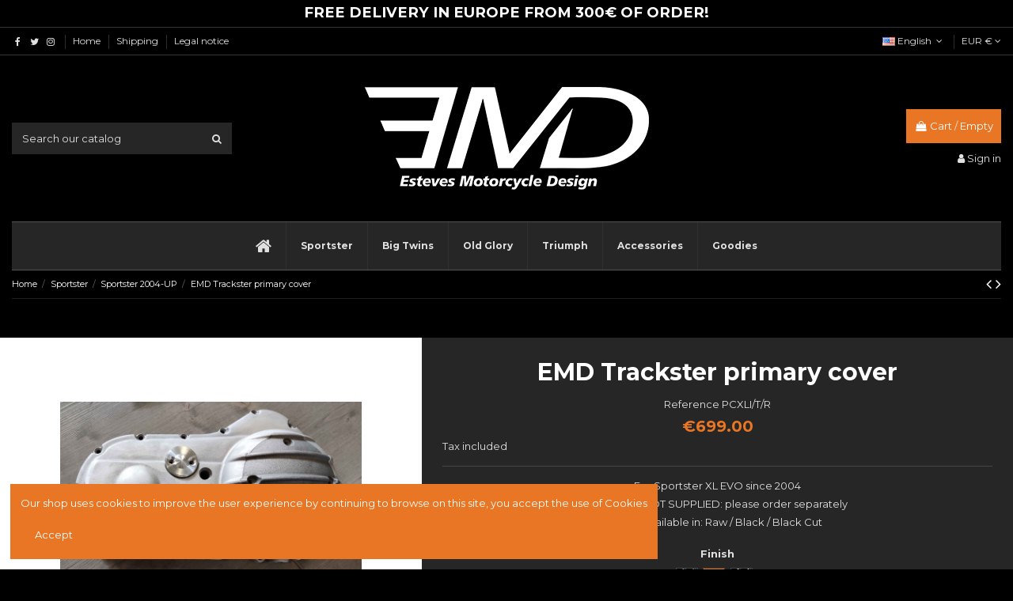

--- FILE ---
content_type: text/html; charset=utf-8
request_url: https://www.estmd.com/en/sportster-2004-up/58-emd-trackster-primary-cover.html
body_size: 20073
content:
<!doctype html>
<html lang="en">

<head>
    
        
  <meta charset="utf-8">


  <meta http-equiv="x-ua-compatible" content="ie=edge">



  


  
  



  <title>EMD Trackster primary cover | EMD Motorcycles</title>
  
    
  
  
    <script data-keepinline="true">
    var cdcGtmApi = '//www.estmd.com/en/module/cdc_googletagmanager/async';
    var ajaxShippingEvent = 1;
    var ajaxPaymentEvent = 1;

/* datalayer */
dataLayer = window.dataLayer || [];
    let cdcDatalayer = {"event":"view_item","pageCategory":"product","ecommerce":{"currency":"EUR","value":"582.5","items":[{"item_id":"58-196","item_name":"EMD Trackster primary cover","item_reference":"PCXLI/T/R","item_category":"Sportster","item_category2":"Sportster 2004-UP","item_variant":"Brut","price":"582.5","price_tax_exc":"582.5","price_tax_inc":"699","quantity":1,"google_business_vertical":"retail"}]}};
    dataLayer.push(cdcDatalayer);

/* call to GTM Tag */
(function(w,d,s,l,i){w[l]=w[l]||[];w[l].push({'gtm.start':
new Date().getTime(),event:'gtm.js'});var f=d.getElementsByTagName(s)[0],
j=d.createElement(s),dl=l!='dataLayer'?'&l='+l:'';j.async=true;j.src=
'https://www.googletagmanager.com/gtm.js?id='+i+dl;f.parentNode.insertBefore(j,f);
})(window,document,'script','dataLayer','GTM-PKCBTHQ');

/* async call to avoid cache system for dynamic data */
dataLayer.push({
  'event': 'datalayer_ready'
});
</script>
  
  <meta name="description" content="By online your EMD Trackster primary cover direct from manufacturer. We ship worldwide. Esteves Motorcycles Design">
  <meta name="keywords" content="">
    
      <link rel="canonical" href="https://www.estmd.com/en/sportster-2004-up/58-emd-trackster-primary-cover.html">
    

  
          <link rel="alternate" href="https://www.estmd.com/fr/sportster-2004-up/58-carter-primaire-emd-trackster.html" hreflang="fr">
            <link rel="alternate" href="https://www.estmd.com/fr/sportster-2004-up/58-carter-primaire-emd-trackster.html" hreflang="x-default">
                <link rel="alternate" href="https://www.estmd.com/en/sportster-2004-up/58-emd-trackster-primary-cover.html" hreflang="en-us">
            

  
    <script type="application/ld+json">
  {
    "@context": "https://schema.org",
    "@id": "#store-organization",
    "@type": "Organization",
    "name" : "EMD Motorcycles",
    "url" : "https://www.estmd.com/en/",
  
      "logo": {
        "@type": "ImageObject",
        "url":"https://www.estmd.com/img/logo-1673001514.jpg"
      }
      }
</script>

<script type="application/ld+json">
  {
    "@context": "https://schema.org",
    "@type": "WebPage",
    "isPartOf": {
      "@type": "WebSite",
      "url":  "https://www.estmd.com/en/",
      "name": "EMD Motorcycles"
    },
    "name": "EMD Trackster primary cover | EMD Motorcycles",
    "url":  "https://www.estmd.com/en/sportster-2004-up/58-emd-trackster-primary-cover.html"
  }
</script>


  <script type="application/ld+json">
    {
      "@context": "https://schema.org",
      "@type": "BreadcrumbList",
      "itemListElement": [
                  {
            "@type": "ListItem",
            "position": 1,
            "name": "Home",
            "item": "https://www.estmd.com/en/"
          },              {
            "@type": "ListItem",
            "position": 2,
            "name": "Sportster",
            "item": "https://www.estmd.com/en/5-sportster"
          },              {
            "@type": "ListItem",
            "position": 3,
            "name": "Sportster 2004-UP",
            "item": "https://www.estmd.com/en/14-sportster-2004-up"
          },              {
            "@type": "ListItem",
            "position": 4,
            "name": "EMD Trackster primary cover",
            "item": "https://www.estmd.com/en/sportster-2004-up/58-emd-trackster-primary-cover.html"
          }          ]
    }
  </script>


  

  
        <script type="application/ld+json">
  {
    "@context": "https://schema.org/",
    "@type": "Product",
    "@id": "#product-snippet-id",
    "name": "EMD Trackster primary cover",
    "description": "By online your EMD Trackster primary cover direct from manufacturer. We ship worldwide. Esteves Motorcycles Design",
    "category": "Sportster 2004-UP",
    "image" :"https://www.estmd.com/269-home_default/emd-trackster-primary-cover.jpg",    "sku": "PCXLI/T",
    "mpn": "PCXLI/T"
        ,
    "brand": {
      "@type": "Brand",
      "name": "EMD Motorcycles"
    }
            ,
    "weight": {
        "@context": "https://schema.org",
        "@type": "QuantitativeValue",
        "value": "4.200000",
        "unitCode": "kg"
    }
        ,
    "offers": {
      "@type": "Offer",
      "priceCurrency": "EUR",
      "name": "EMD Trackster primary cover",
      "price": "699",
      "url": "https://www.estmd.com/en/sportster-2004-up/58-196-emd-trackster-primary-cover.html#/2-finish-brut",
      "priceValidUntil": "2026-02-18",
              "image": ["https://www.estmd.com/269-thickbox_default/emd-trackster-primary-cover.jpg"],
            "sku": "PCXLI/T",
      "mpn": "PCXLI/T",
                    "availability": "https://schema.org/InStock",
      "seller": {
        "@type": "Organization",
        "name": "EMD Motorcycles"
      }
    }
      }
</script>


  
    
  



    <meta property="og:type" content="product">
    <meta property="og:url" content="https://www.estmd.com/en/sportster-2004-up/58-emd-trackster-primary-cover.html">
    <meta property="og:title" content="EMD Trackster primary cover | EMD Motorcycles">
    <meta property="og:site_name" content="EMD Motorcycles">
    <meta property="og:description" content="By online your EMD Trackster primary cover direct from manufacturer. We ship worldwide. Esteves Motorcycles Design">
            <meta property="og:image" content="https://www.estmd.com/269-thickbox_default/emd-trackster-primary-cover.jpg">
        <meta property="og:image:width" content="1100">
        <meta property="og:image:height" content="1422">
    




      <meta name="viewport" content="width=device-width, initial-scale=1">
  




  <link rel="icon" type="image/vnd.microsoft.icon" href="https://www.estmd.com/img/favicon.ico?1673001514">
  <link rel="shortcut icon" type="image/x-icon" href="https://www.estmd.com/img/favicon.ico?1673001514">
    




    <link rel="stylesheet" href="/modules/ps_checkout/views/css/payments.css?version=4.4.0" type="text/css" media="all">
  <link rel="stylesheet" href="https://www.estmd.com/themes/warehouse/assets/cache/theme-e6d7bf115.css" type="text/css" media="all">




<link rel="preload" as="font"
      href="/themes/warehouse/assets/css/font-awesome/fonts/fontawesome-webfont.woff?v=4.7.0"
      type="font/woff" crossorigin="anonymous">
<link rel="preload" as="font"
      href="/themes/warehouse/assets/css/font-awesome/fonts/fontawesome-webfont.woff2?v=4.7.0"
      type="font/woff2" crossorigin="anonymous">


<link  rel="preload stylesheet"  as="style" href="/themes/warehouse/assets/css/font-awesome/css/font-awesome-preload.css"
       type="text/css" crossorigin="anonymous">





  

  <script>
        var elementorFrontendConfig = {"isEditMode":"","stretchedSectionContainer":"","instagramToken":"","is_rtl":false,"ajax_csfr_token_url":"https:\/\/www.estmd.com\/en\/module\/iqitelementor\/Actions?process=handleCsfrToken&ajax=1"};
        var iqitTheme = {"rm_sticky":"down","rm_breakpoint":0,"op_preloader":"0","cart_style":"side","cart_confirmation":"notification","h_layout":"1","f_fixed":"","f_layout":"1","h_absolute":"0","h_sticky":"0","hw_width":"inherit","mm_content":"accordion","hm_submenu_width":"fullwidth-background","h_search_type":"full","pl_lazyload":true,"pl_infinity":true,"pl_rollover":false,"pl_crsl_autoplay":false,"pl_slider_ld":4,"pl_slider_d":4,"pl_slider_t":3,"pl_slider_p":1,"pp_thumbs":"bottom","pp_zoom":"modalzoom","pp_image_layout":"carousel","pp_tabs":"tabha","pl_grid_qty":false};
        var iqitcountdown_days = "d.";
        var iqitfdc_from = 0;
        var iqitmegamenu = {"sticky":"false","containerSelector":"#wrapper > .container"};
        var iqitreviews = [];
        var prestashop = {"cart":{"products":[],"totals":{"total":{"type":"total","label":"Total","amount":0,"value":"\u20ac0.00"},"total_including_tax":{"type":"total","label":"Total (tax incl.)","amount":0,"value":"\u20ac0.00"},"total_excluding_tax":{"type":"total","label":"Total (tax excl.)","amount":0,"value":"\u20ac0.00"}},"subtotals":{"products":{"type":"products","label":"Subtotal","amount":0,"value":"\u20ac0.00"},"discounts":null,"shipping":{"type":"shipping","label":"Shipping","amount":0,"value":""},"tax":null},"products_count":0,"summary_string":"0 items","vouchers":{"allowed":1,"added":[]},"discounts":[],"minimalPurchase":0,"minimalPurchaseRequired":""},"currency":{"id":1,"name":"Euro","iso_code":"EUR","iso_code_num":"978","sign":"\u20ac"},"customer":{"lastname":null,"firstname":null,"email":null,"birthday":null,"newsletter":null,"newsletter_date_add":null,"optin":null,"website":null,"company":null,"siret":null,"ape":null,"is_logged":false,"gender":{"type":null,"name":null},"addresses":[]},"language":{"name":"English (English)","iso_code":"en","locale":"en-US","language_code":"en-us","is_rtl":"0","date_format_lite":"m\/d\/Y","date_format_full":"m\/d\/Y H:i:s","id":2},"page":{"title":"","canonical":"https:\/\/www.estmd.com\/en\/sportster-2004-up\/58-emd-trackster-primary-cover.html","meta":{"title":"EMD Trackster primary cover | EMD Motorcycles","description":"By online your EMD Trackster primary cover direct from manufacturer. We ship worldwide. Esteves Motorcycles Design","keywords":"","robots":"index"},"page_name":"product","body_classes":{"lang-en":true,"lang-rtl":false,"country-FR":true,"currency-EUR":true,"layout-full-width":true,"page-product":true,"tax-display-enabled":true,"product-id-58":true,"product-EMD Trackster primary cover":true,"product-id-category-14":true,"product-id-manufacturer-0":true,"product-id-supplier-0":true,"product-available-for-order":true},"admin_notifications":[]},"shop":{"name":"EMD Motorcycles","logo":"https:\/\/www.estmd.com\/img\/logo-1673001514.jpg","stores_icon":"https:\/\/www.estmd.com\/img\/logo_stores.png","favicon":"https:\/\/www.estmd.com\/img\/favicon.ico"},"urls":{"base_url":"https:\/\/www.estmd.com\/","current_url":"https:\/\/www.estmd.com\/en\/sportster-2004-up\/58-emd-trackster-primary-cover.html","shop_domain_url":"https:\/\/www.estmd.com","img_ps_url":"https:\/\/www.estmd.com\/img\/","img_cat_url":"https:\/\/www.estmd.com\/img\/c\/","img_lang_url":"https:\/\/www.estmd.com\/img\/l\/","img_prod_url":"https:\/\/www.estmd.com\/img\/p\/","img_manu_url":"https:\/\/www.estmd.com\/img\/m\/","img_sup_url":"https:\/\/www.estmd.com\/img\/su\/","img_ship_url":"https:\/\/www.estmd.com\/img\/s\/","img_store_url":"https:\/\/www.estmd.com\/img\/st\/","img_col_url":"https:\/\/www.estmd.com\/img\/co\/","img_url":"https:\/\/www.estmd.com\/themes\/warehouse\/assets\/img\/","css_url":"https:\/\/www.estmd.com\/themes\/warehouse\/assets\/css\/","js_url":"https:\/\/www.estmd.com\/themes\/warehouse\/assets\/js\/","pic_url":"https:\/\/www.estmd.com\/upload\/","pages":{"address":"https:\/\/www.estmd.com\/en\/address","addresses":"https:\/\/www.estmd.com\/en\/addresses","authentication":"https:\/\/www.estmd.com\/en\/login","cart":"https:\/\/www.estmd.com\/en\/cart","category":"https:\/\/www.estmd.com\/en\/index.php?controller=category","cms":"https:\/\/www.estmd.com\/en\/index.php?controller=cms","contact":"https:\/\/www.estmd.com\/en\/contact-us","discount":"https:\/\/www.estmd.com\/en\/discount","guest_tracking":"https:\/\/www.estmd.com\/en\/guest-tracking","history":"https:\/\/www.estmd.com\/en\/order-history","identity":"https:\/\/www.estmd.com\/en\/identity","index":"https:\/\/www.estmd.com\/en\/","my_account":"https:\/\/www.estmd.com\/en\/my-account","order_confirmation":"https:\/\/www.estmd.com\/en\/order-confirmation","order_detail":"https:\/\/www.estmd.com\/en\/index.php?controller=order-detail","order_follow":"https:\/\/www.estmd.com\/en\/order-follow","order":"https:\/\/www.estmd.com\/en\/order","order_return":"https:\/\/www.estmd.com\/en\/index.php?controller=order-return","order_slip":"https:\/\/www.estmd.com\/en\/credit-slip","pagenotfound":"https:\/\/www.estmd.com\/en\/page-not-found","password":"https:\/\/www.estmd.com\/en\/password-recovery","pdf_invoice":"https:\/\/www.estmd.com\/en\/index.php?controller=pdf-invoice","pdf_order_return":"https:\/\/www.estmd.com\/en\/index.php?controller=pdf-order-return","pdf_order_slip":"https:\/\/www.estmd.com\/en\/index.php?controller=pdf-order-slip","prices_drop":"https:\/\/www.estmd.com\/en\/prices-drop","product":"https:\/\/www.estmd.com\/en\/index.php?controller=product","search":"https:\/\/www.estmd.com\/en\/search","sitemap":"https:\/\/www.estmd.com\/en\/sitemap","stores":"https:\/\/www.estmd.com\/en\/stores","supplier":"https:\/\/www.estmd.com\/en\/supplier","register":"https:\/\/www.estmd.com\/en\/login?create_account=1","order_login":"https:\/\/www.estmd.com\/en\/order?login=1"},"alternative_langs":{"fr":"https:\/\/www.estmd.com\/fr\/sportster-2004-up\/58-carter-primaire-emd-trackster.html","en-us":"https:\/\/www.estmd.com\/en\/sportster-2004-up\/58-emd-trackster-primary-cover.html"},"theme_assets":"\/themes\/warehouse\/assets\/","actions":{"logout":"https:\/\/www.estmd.com\/en\/?mylogout="},"no_picture_image":{"bySize":{"small_default":{"url":"https:\/\/www.estmd.com\/img\/p\/en-default-small_default.jpg","width":98,"height":127},"cart_default":{"url":"https:\/\/www.estmd.com\/img\/p\/en-default-cart_default.jpg","width":125,"height":162},"home_default":{"url":"https:\/\/www.estmd.com\/img\/p\/en-default-home_default.jpg","width":236,"height":305},"large_default":{"url":"https:\/\/www.estmd.com\/img\/p\/en-default-large_default.jpg","width":381,"height":492},"medium_default":{"url":"https:\/\/www.estmd.com\/img\/p\/en-default-medium_default.jpg","width":452,"height":584},"thickbox_default":{"url":"https:\/\/www.estmd.com\/img\/p\/en-default-thickbox_default.jpg","width":1100,"height":1422}},"small":{"url":"https:\/\/www.estmd.com\/img\/p\/en-default-small_default.jpg","width":98,"height":127},"medium":{"url":"https:\/\/www.estmd.com\/img\/p\/en-default-large_default.jpg","width":381,"height":492},"large":{"url":"https:\/\/www.estmd.com\/img\/p\/en-default-thickbox_default.jpg","width":1100,"height":1422},"legend":""}},"configuration":{"display_taxes_label":true,"display_prices_tax_incl":true,"is_catalog":false,"show_prices":true,"opt_in":{"partner":false},"quantity_discount":{"type":"discount","label":"Unit discount"},"voucher_enabled":1,"return_enabled":0},"field_required":[],"breadcrumb":{"links":[{"title":"Home","url":"https:\/\/www.estmd.com\/en\/"},{"title":"Sportster","url":"https:\/\/www.estmd.com\/en\/5-sportster"},{"title":"Sportster 2004-UP","url":"https:\/\/www.estmd.com\/en\/14-sportster-2004-up"},{"title":"EMD Trackster primary cover","url":"https:\/\/www.estmd.com\/en\/sportster-2004-up\/58-emd-trackster-primary-cover.html"}],"count":4},"link":{"protocol_link":"https:\/\/","protocol_content":"https:\/\/"},"time":1770105623,"static_token":"7c83f71acfa58460d9b6bdce63dc62b1","token":"4a9333756a51cd29715f27f1a2b6431f","debug":false};
        var ps_checkout3dsEnabled = true;
        var ps_checkoutApplePayUrl = "https:\/\/www.estmd.com\/en\/module\/ps_checkout\/applepay";
        var ps_checkoutAutoRenderDisabled = false;
        var ps_checkoutCancelUrl = "https:\/\/www.estmd.com\/en\/module\/ps_checkout\/cancel";
        var ps_checkoutCardBrands = ["MASTERCARD","VISA","AMEX","CB_NATIONALE"];
        var ps_checkoutCardFundingSourceImg = "\/modules\/ps_checkout\/views\/img\/payment-cards.png";
        var ps_checkoutCardLogos = {"AMEX":"\/modules\/ps_checkout\/views\/img\/amex.svg","CB_NATIONALE":"\/modules\/ps_checkout\/views\/img\/cb.svg","DINERS":"\/modules\/ps_checkout\/views\/img\/diners.svg","DISCOVER":"\/modules\/ps_checkout\/views\/img\/discover.svg","JCB":"\/modules\/ps_checkout\/views\/img\/jcb.svg","MAESTRO":"\/modules\/ps_checkout\/views\/img\/maestro.svg","MASTERCARD":"\/modules\/ps_checkout\/views\/img\/mastercard.svg","UNIONPAY":"\/modules\/ps_checkout\/views\/img\/unionpay.svg","VISA":"\/modules\/ps_checkout\/views\/img\/visa.svg"};
        var ps_checkoutCartProductCount = 0;
        var ps_checkoutCheckUrl = "https:\/\/www.estmd.com\/en\/module\/ps_checkout\/check";
        var ps_checkoutCheckoutTranslations = {"checkout.go.back.link.title":"Go back to the Checkout","checkout.go.back.label":"Checkout","checkout.card.payment":"Card payment","checkout.page.heading":"Order summary","checkout.cart.empty":"Your shopping cart is empty.","checkout.page.subheading.card":"Card","checkout.page.subheading.paypal":"PayPal","checkout.payment.by.card":"You have chosen to pay by Card.","checkout.payment.by.paypal":"You have chosen to pay by PayPal.","checkout.order.summary":"Here is a short summary of your order:","checkout.order.amount.total":"The total amount of your order comes to","checkout.order.included.tax":"(tax incl.)","checkout.order.confirm.label":"Please confirm your order by clicking &quot;I confirm my order&quot;.","paypal.hosted-fields.label.card-name":"Card holder name","paypal.hosted-fields.placeholder.card-name":"Card holder name","paypal.hosted-fields.label.card-number":"Card number","paypal.hosted-fields.placeholder.card-number":"Card number","paypal.hosted-fields.label.expiration-date":"Expiry date","paypal.hosted-fields.placeholder.expiration-date":"MM\/YY","paypal.hosted-fields.label.cvv":"CVC","paypal.hosted-fields.placeholder.cvv":"XXX","payment-method-logos.title":"100% secure payments","express-button.cart.separator":"or","express-button.checkout.express-checkout":"Express Checkout","error.paypal-sdk":"No PayPal Javascript SDK Instance","error.google-pay-sdk":"No Google Pay Javascript SDK Instance","error.google-pay.transaction-info":"An error occurred fetching Google Pay transaction info","error.apple-pay-sdk":"No Apple Pay Javascript SDK Instance","error.apple-pay.payment-request":"An error occurred fetching Apple Pay payment request","checkout.payment.others.link.label":"Other payment methods","checkout.payment.others.confirm.button.label":"I confirm my order","checkout.form.error.label":"There was an error during the payment. Please try again or contact the support.","loader-component.label.header":"Thanks for your purchase!","loader-component.label.body":"Please wait, we are processing your payment","loader-component.label.body.longer":"This is taking longer than expected. Please wait...","error.paypal-sdk.contingency.cancel":"Card holder authentication canceled, please choose another payment method or try again.","error.paypal-sdk.contingency.error":"An error occurred on card holder authentication, please choose another payment method or try again.","error.paypal-sdk.contingency.failure":"Card holder authentication failed, please choose another payment method or try again.","error.paypal-sdk.contingency.unknown":"Card holder authentication cannot be checked, please choose another payment method or try again.","ok":"Ok","cancel":"Cancel","checkout.payment.token.delete.modal.header":"Delete this payment method?","checkout.payment.token.delete.modal.content":"The following payment method will be deleted from your account:","checkout.payment.token.delete.modal.confirm-button":"Delete payment method","checkout.payment.loader.processing-request":"Please wait, we are processing your request","APPLE_PAY_MERCHANT_SESSION_VALIDATION_ERROR":"We\u2019re unable to process your Apple Pay payment at the moment. This could be due to an issue verifying the payment setup for this website. Please try again later or choose a different payment method.","APPROVE_APPLE_PAY_VALIDATION_ERROR":"We encountered an issue while processing your Apple Pay payment. Please verify your order details and try again, or use a different payment method."};
        var ps_checkoutCheckoutUrl = "https:\/\/www.estmd.com\/en\/order";
        var ps_checkoutConfirmUrl = "https:\/\/www.estmd.com\/en\/order-confirmation";
        var ps_checkoutCreateUrl = "https:\/\/www.estmd.com\/en\/module\/ps_checkout\/create";
        var ps_checkoutCspNonce = "";
        var ps_checkoutCustomMarks = [];
        var ps_checkoutExpressCheckoutCartEnabled = false;
        var ps_checkoutExpressCheckoutOrderEnabled = false;
        var ps_checkoutExpressCheckoutProductEnabled = false;
        var ps_checkoutExpressCheckoutSelected = false;
        var ps_checkoutExpressCheckoutUrl = "https:\/\/www.estmd.com\/en\/module\/ps_checkout\/ExpressCheckout";
        var ps_checkoutFundingSource = "paypal";
        var ps_checkoutFundingSourcesSorted = ["card","paypal","paylater","bancontact","eps","giropay","ideal","mybank","p24","blik"];
        var ps_checkoutGooglePayUrl = "https:\/\/www.estmd.com\/en\/module\/ps_checkout\/googlepay";
        var ps_checkoutHostedFieldsContingencies = "SCA_WHEN_REQUIRED";
        var ps_checkoutHostedFieldsEnabled = true;
        var ps_checkoutHostedFieldsSelected = false;
        var ps_checkoutIconsPath = "\/modules\/ps_checkout\/views\/img\/icons\/";
        var ps_checkoutLanguageIsoCode = "en";
        var ps_checkoutLoaderImage = "\/modules\/ps_checkout\/views\/img\/loader.svg";
        var ps_checkoutPartnerAttributionId = "PrestaShop_Cart_PSXO_PSDownload";
        var ps_checkoutPayLaterCartPageButtonEnabled = false;
        var ps_checkoutPayLaterCategoryPageBannerEnabled = false;
        var ps_checkoutPayLaterHomePageBannerEnabled = false;
        var ps_checkoutPayLaterOrderPageBannerEnabled = false;
        var ps_checkoutPayLaterOrderPageButtonEnabled = false;
        var ps_checkoutPayLaterOrderPageMessageEnabled = false;
        var ps_checkoutPayLaterProductPageBannerEnabled = false;
        var ps_checkoutPayLaterProductPageButtonEnabled = false;
        var ps_checkoutPayLaterProductPageMessageEnabled = false;
        var ps_checkoutPayPalButtonConfiguration = null;
        var ps_checkoutPayPalEnvironment = "LIVE";
        var ps_checkoutPayPalOrderId = "";
        var ps_checkoutPayPalSdkConfig = {"clientId":"AXjYFXWyb4xJCErTUDiFkzL0Ulnn-bMm4fal4G-1nQXQ1ZQxp06fOuE7naKUXGkq2TZpYSiI9xXbs4eo","merchantId":"2KESBEXW7T3W2","currency":"EUR","intent":"capture","commit":"false","vault":"false","integrationDate":"2022-14-06","dataPartnerAttributionId":"PrestaShop_Cart_PSXO_PSDownload","dataCspNonce":"","dataEnable3ds":"true","enableFunding":"paylater","components":"marks,funding-eligibility"};
        var ps_checkoutPayWithTranslations = {"card":"Pay by Card - 100% secure payments","paypal":"Pay with a PayPal account","paylater":"Pay in installments with PayPal Pay Later","bancontact":"Pay by Bancontact","eps":"Pay by EPS","giropay":"Pay by Giropay","ideal":"Pay by iDEAL","mybank":"Pay by MyBank","p24":"Pay by Przelewy24","blik":"Pay by BLIK"};
        var ps_checkoutPaymentMethodLogosTitleImg = "\/modules\/ps_checkout\/views\/img\/lock_checkout.svg";
        var ps_checkoutPaymentUrl = "https:\/\/www.estmd.com\/en\/module\/ps_checkout\/payment";
        var ps_checkoutRenderPaymentMethodLogos = true;
        var ps_checkoutValidateUrl = "https:\/\/www.estmd.com\/en\/module\/ps_checkout\/validate";
        var ps_checkoutVaultUrl = "https:\/\/www.estmd.com\/en\/module\/ps_checkout\/vault";
        var ps_checkoutVersion = "4.4.0";
        var psemailsubscription_subscription = "https:\/\/www.estmd.com\/en\/module\/ps_emailsubscription\/subscription";
      </script>



  


    
            <meta property="product:pretax_price:amount" content="582.5">
        <meta property="product:pretax_price:currency" content="EUR">
        <meta property="product:price:amount" content="699">
        <meta property="product:price:currency" content="EUR">
                <meta property="product:weight:value" content="4.200000">
        <meta property="product:weight:units" content="kg">
    
    

    </head>

    <body id="product" class="lang-en country-fr currency-eur layout-full-width page-product tax-display-enabled product-id-58 product-emd-trackster-primary-cover product-id-category-14 product-id-manufacturer-0 product-id-supplier-0 product-available-for-order body-desktop-header-style-w-1       customer-not-logged">


    




    <!-- Google Tag Manager (noscript) -->
<noscript><iframe src="https://www.googletagmanager.com/ns.html?id=GTM-PKCBTHQ"
height="0" width="0" style="display:none;visibility:hidden"></iframe></noscript>
<!-- End Google Tag Manager (noscript) -->



<main id="main-page-content"  >
    
            

    <header id="header" class="desktop-header-style-w-1">
        
            
  <div class="header-banner">
    

            <div class="elementor-displayBanner">
            		<style class="elementor-frontend-stylesheet">.elementor-element.elementor-element-0i6wu3r > .elementor-container{min-height:30px;}.elementor-element.elementor-element-0i6wu3r{border-style:solid;border-width:0px 0px 1px 0px;border-color:rgba(255,255,255,0.2);margin-top:0px;margin-bottom:0px;padding:2px 0px 2px 0px;}.elementor-element.elementor-element-dloek2q{text-align:center;}.elementor-element.elementor-element-dloek2q .elementor-heading-title, .elementor-element.elementor-element-dloek2q .elementor-heading-title a{color:#ffffff;}.elementor-element.elementor-element-dloek2q .elementor-heading-title{font-size:1.4em;font-weight:bold;text-transform:uppercase;}</style>
				<div class="elementor">
											                        <div class="elementor-section elementor-element elementor-element-0i6wu3r elementor-top-section elementor-section-stretched elementor-section-full_width elementor-section-height-min-height elementor-section-height-default elementor-section-items-middle elementor-section-content-middle animated fadeIn" data-animation="fadeIn" data-element_type="section">
                            
                           

                            <div class="elementor-container  elementor-column-gap-no      "
                                                                >
                                <div class="elementor-row  ">
                                                                
                            		<div class="elementor-column elementor-element elementor-element-jl3g53i elementor-col-100 elementor-top-column" data-element_type="column">
			<div class="elementor-column-wrap elementor-element-populated">
				<div class="elementor-widget-wrap">
		        <div class="elementor-widget elementor-element elementor-element-dloek2q elementor-widget-heading" data-element_type="heading">
                <div class="elementor-widget-container">
            <span class="elementor-heading-title elementor-size-medium none"><span>Free delivery in Europe from 300€ of order!</span></span>        </div>
                </div>
        				</div>
			</div>
		</div>
		                             
                                                            </div>
                                
                                                            </div>
                        </div>
                							</div>
		
        </div>
    



  </div>




            <nav class="header-nav">
        <div class="container">
    
        <div class="row justify-content-between">
            <div class="col col-auto col-md left-nav">
                 <div class="d-inline-block"> 

<ul class="social-links _topbar" itemscope itemtype="https://schema.org/Organization" itemid="#store-organization">
    <li class="facebook"><a itemprop="sameAs" href="https://www.facebook.com/emdkillerparts/" target="_blank" rel="noreferrer noopener"><i class="fa fa-facebook fa-fw" aria-hidden="true"></i></a></li>  <li class="twitter"><a itemprop="sameAs" href="https://twitter.com/Estevesmotor" target="_blank" rel="noreferrer noopener"><i class="fa fa-twitter fa-fw" aria-hidden="true"></i></a></li>  <li class="instagram"><a itemprop="sameAs" href="http://instagram.com/emdkillerparts" target="_blank" rel="noreferrer noopener"><i class="fa fa-instagram fa-fw" aria-hidden="true"></i></a></li>          </ul>

 </div>                             <div class="block-iqitlinksmanager block-iqitlinksmanager-2 block-links-inline d-inline-block">
            <ul>
                                                            <li>
                            <a
                                    href="https://www.estmd.com/en/content/category/1-accueil"
                                    title=""                                                                >
                                Home
                            </a>
                        </li>
                                                                                <li>
                            <a
                                    href="https://www.estmd.com/en/content/1-shipping"
                                    title="Our shipping conditions"                                                                >
                                Shipping
                            </a>
                        </li>
                                                                                <li>
                            <a
                                    href="https://www.estmd.com/en/content/2-legal-notice"
                                    title="Legal notice"                                                                >
                                Legal notice
                            </a>
                        </li>
                                                </ul>
        </div>
    
            </div>
            <div class="col col-auto center-nav text-center">
                
             </div>
            <div class="col col-auto col-md right-nav text-right">
                

<div id="language_selector" class="d-inline-block">
    <div class="language-selector-wrapper d-inline-block">
        <div class="language-selector dropdown js-dropdown">
            <a class="expand-more" data-toggle="dropdown" data-iso-code="en"><img width="16" height="11" src="https://www.estmd.com/img/l/2.jpg" alt="English" class="img-fluid lang-flag" /> English <i class="fa fa-angle-down fa-fw" aria-hidden="true"></i></a>
            <div class="dropdown-menu">
                <ul>
                                            <li >
                            <a href="https://www.estmd.com/fr/sportster-2004-up/58-carter-primaire-emd-trackster.html" rel="alternate" hreflang="fr"
                               class="dropdown-item"><img width="16" height="11" src="https://www.estmd.com/img/l/1.jpg" alt="Français" class="img-fluid lang-flag"  data-iso-code="fr"/> Français</a>
                        </li>
                                            <li  class="current" >
                            <a href="https://www.estmd.com/en/sportster-2004-up/58-emd-trackster-primary-cover.html" rel="alternate" hreflang="en"
                               class="dropdown-item"><img width="16" height="11" src="https://www.estmd.com/img/l/2.jpg" alt="English" class="img-fluid lang-flag"  data-iso-code="en"/> English</a>
                        </li>
                                    </ul>
            </div>
        </div>
    </div>
</div>
<div id="currency_selector" class="d-inline-block">
    <div class="currency-selector dropdown js-dropdown d-inline-block">
        <a class="expand-more" data-toggle="dropdown">EUR  € <i class="fa fa-angle-down" aria-hidden="true"></i></a>
        <div class="dropdown-menu">
            <ul>
                                    <li  class="current" >
                        <a title="Euro" rel="nofollow" href="https://www.estmd.com/en/sportster-2004-up/58-emd-trackster-primary-cover.html?SubmitCurrency=1&amp;id_currency=1"
                           class="dropdown-item">EUR  €</a>
                    </li>
                                    <li >
                        <a title="US Dollar" rel="nofollow" href="https://www.estmd.com/en/sportster-2004-up/58-emd-trackster-primary-cover.html?SubmitCurrency=1&amp;id_currency=2"
                           class="dropdown-item">USD  $</a>
                    </li>
                            </ul>
        </div>
    </div>
</div>

             </div>
        </div>

                        </div>
            </nav>
        



<div id="desktop-header" class="desktop-header-style-1">
    
            
<div class="header-top">
    <div id="desktop-header-container" class="container">
        <div class="row align-items-center">
                            <div class="col col-header-left">
                                        <!-- Block search module TOP -->

<!-- Block search module TOP -->
<div id="search_widget" class="search-widget" data-search-controller-url="https://www.estmd.com/en/module/iqitsearch/searchiqit">
    <form method="get" action="https://www.estmd.com/en/module/iqitsearch/searchiqit">
        <div class="input-group">
            <input type="text" name="s" value="" data-all-text="Show all results"
                   data-blog-text="Blog post"
                   data-product-text="Product"
                   data-brands-text="Brand"
                   autocomplete="off" autocorrect="off" autocapitalize="off" spellcheck="false"
                   placeholder="Search our catalog" class="form-control form-search-control" />
            <button type="submit" class="search-btn">
                <i class="fa fa-search"></i>
            </button>
        </div>
    </form>
</div>
<!-- /Block search module TOP -->

<!-- /Block search module TOP -->


                    
                </div>
                <div class="col col-header-center text-center">
                    <div id="desktop_logo">
                        
  <a href="https://www.estmd.com/en/">
    <img class="logo img-fluid"
         src="https://www.estmd.com/img/logo-1673001514.jpg"
          srcset="/img/cms/logo-blanc.png 2x"         alt="EMD Motorcycles"
         width="359"
         height="130"
    >
  </a>

                    </div>
                    
                </div>
                        <div class="col  col-header-right text-right">
                                    
                                            <div id="ps-shoppingcart-wrapper">
    <div id="ps-shoppingcart"
         class="header-cart-default ps-shoppingcart side-cart">
         <div id="blockcart" class="blockcart cart-preview"
         data-refresh-url="//www.estmd.com/en/module/ps_shoppingcart/ajax">
        <a id="cart-toogle" class="cart-toogle header-btn header-cart-btn" data-toggle="dropdown" data-display="static">
            <i class="fa fa-shopping-bag fa-fw icon" aria-hidden="true"><span class="cart-products-count-btn  d-none">0</span></i>
            <span class="info-wrapper">
            <span class="title">Cart</span>
            <span class="cart-toggle-details">
            <span class="text-faded cart-separator"> / </span>
                            Empty
                        </span>
            </span>
        </a>
        <div id="_desktop_blockcart-content" class="dropdown-menu-custom dropdown-menu">
    <div id="blockcart-content" class="blockcart-content" >
        <div class="cart-title">
            <span class="modal-title">Your cart</span>
            <button type="button" id="js-cart-close" class="close">
                <span>×</span>
            </button>
            <hr>
        </div>
                    <span class="no-items">There are no more items in your cart</span>
            </div>
</div> </div>




    </div>
</div>

                                        
                
                <div id="user_info">
            <a
                href="https://www.estmd.com/en/my-account"
                title="Log in to your customer account"
                rel="nofollow"
        ><i class="fa fa-user" aria-hidden="true"></i>
            <span>Sign in</span>
        </a>
    </div>


                
            </div>
            <div class="col-12">
                <div class="row">
                    
                </div>
            </div>
        </div>
    </div>
</div>
<div class="container iqit-megamenu-container"><div id="iqitmegamenu-wrapper" class="iqitmegamenu-wrapper iqitmegamenu-all">
	<div class="container container-iqitmegamenu">
		<div id="iqitmegamenu-horizontal" class="iqitmegamenu  clearfix" role="navigation">

						
			<nav id="cbp-hrmenu" class="cbp-hrmenu cbp-horizontal cbp-hrsub-narrow">
				<ul>
											<li id="cbp-hrmenu-tab-1"
							class="cbp-hrmenu-tab cbp-hrmenu-tab-1 cbp-onlyicon ">
							<a href="https://www.estmd.com/en/" class="nav-link" 
										>
										

										<span class="cbp-tab-title"> <i
												class="icon fa fa-home cbp-mainlink-icon"></i>
											</span>
																			</a>
																</li>
												<li id="cbp-hrmenu-tab-2"
							class="cbp-hrmenu-tab cbp-hrmenu-tab-2  cbp-has-submeu">
							<a href="https://www.estmd.com/en/5-sportster" class="nav-link" 
										>
										

										<span class="cbp-tab-title">
											Sportster											<i class="fa fa-angle-down cbp-submenu-aindicator"></i></span>
																			</a>
																			<div class="cbp-hrsub col-4">
											<div class="cbp-hrsub-inner">
												<div class="container iqitmegamenu-submenu-container">
													
																																													




<div class="row menu_row menu-element  first_rows menu-element-id-1">
                

                                                




    <div class="col-6 cbp-menu-column cbp-menu-element menu-element-id-2 ">
        <div class="cbp-menu-column-inner">
                        
                
                
                    
                                                    <div class="row cbp-categories-row">
                                                                                                            <div class="col-6">
                                            <div class="cbp-category-link-w"><a href="https://www.estmd.com/en/5-sportster"
                                                                                class="cbp-column-title nav-link cbp-category-title">Sportster</a>
                                                                                                                                                    
    <ul class="cbp-links cbp-category-tree"><li ><div class="cbp-category-link-w"><a href="https://www.estmd.com/en/6-sportster-1986-2003">Sportster 1986-2003</a></div></li><li ><div class="cbp-category-link-w"><a href="https://www.estmd.com/en/14-sportster-2004-up">Sportster 2004-UP</a></div></li></ul>

                                                                                            </div>
                                        </div>
                                                                                                </div>
                                            
                
            

            
            </div>    </div>
                                    




    <div class="col-6 cbp-menu-column cbp-menu-element menu-element-id-3 ">
        <div class="cbp-menu-column-inner">
                        
                
                
                    
                
            

            
            </div>    </div>
                            
                </div>
																													
																									</div>
											</div>
										</div>
																</li>
												<li id="cbp-hrmenu-tab-3"
							class="cbp-hrmenu-tab cbp-hrmenu-tab-3  cbp-has-submeu">
							<a href="https://www.estmd.com/en/7-big-twins" class="nav-link" 
										>
										

										<span class="cbp-tab-title">
											Big Twins											<i class="fa fa-angle-down cbp-submenu-aindicator"></i></span>
																			</a>
																			<div class="cbp-hrsub col-4">
											<div class="cbp-hrsub-inner">
												<div class="container iqitmegamenu-submenu-container">
													
																																													




<div class="row menu_row menu-element  first_rows menu-element-id-1">
                

                                                




    <div class="col-12 cbp-menu-column cbp-menu-element menu-element-id-2 ">
        <div class="cbp-menu-column-inner">
                        
                
                
                    
                                                    <div class="row cbp-categories-row">
                                                                                                            <div class="col-6">
                                            <div class="cbp-category-link-w"><a href="https://www.estmd.com/en/7-big-twins"
                                                                                class="cbp-column-title nav-link cbp-category-title">Big Twins</a>
                                                                                                                                                    
    <ul class="cbp-links cbp-category-tree"><li ><div class="cbp-category-link-w"><a href="https://www.estmd.com/en/8-big-twin-evolution-1984-1999">Big Twin Evolution 1984-1999</a></div></li><li ><div class="cbp-category-link-w"><a href="https://www.estmd.com/en/9-twin-cam-1999-2017">Twin Cam 1999-2017</a></div></li><li ><div class="cbp-category-link-w"><a href="https://www.estmd.com/en/12-milwaukee-eight-2018-up">Milwaukee Eight 2018-UP</a></div></li></ul>

                                                                                            </div>
                                        </div>
                                                                                                </div>
                                            
                
            

            
            </div>    </div>
                            
                </div>
																													
																									</div>
											</div>
										</div>
																</li>
												<li id="cbp-hrmenu-tab-4"
							class="cbp-hrmenu-tab cbp-hrmenu-tab-4  cbp-has-submeu">
							<a href="https://www.estmd.com/en/10-old-glory-pre-1984" class="nav-link" 
										>
										

										<span class="cbp-tab-title">
											Old Glory											<i class="fa fa-angle-down cbp-submenu-aindicator"></i></span>
																			</a>
																			<div class="cbp-hrsub col-4">
											<div class="cbp-hrsub-inner">
												<div class="container iqitmegamenu-submenu-container">
													
																																													




<div class="row menu_row menu-element  first_rows menu-element-id-1">
                

                                                




    <div class="col-12 cbp-menu-column cbp-menu-element menu-element-id-2 ">
        <div class="cbp-menu-column-inner">
                        
                
                
                    
                                                    <div class="row cbp-categories-row">
                                                                                                            <div class="col-6">
                                            <div class="cbp-category-link-w"><a href="https://www.estmd.com/en/10-old-glory-pre-1984"
                                                                                class="cbp-column-title nav-link cbp-category-title">Old Glory PRE-1984</a>
                                                                                                                                                    
    <ul class="cbp-links cbp-category-tree"><li ><div class="cbp-category-link-w"><a href="https://www.estmd.com/en/15-ironhead-xl">Ironhead / XL</a></div></li><li ><div class="cbp-category-link-w"><a href="https://www.estmd.com/en/16-shovelhead">Shovelhead</a></div></li><li ><div class="cbp-category-link-w"><a href="https://www.estmd.com/en/17-panhead">Panhead</a></div></li></ul>

                                                                                            </div>
                                        </div>
                                                                                                </div>
                                            
                
            

            
            </div>    </div>
                            
                </div>
																													
																									</div>
											</div>
										</div>
																</li>
												<li id="cbp-hrmenu-tab-5"
							class="cbp-hrmenu-tab cbp-hrmenu-tab-5 ">
							<a href="https://www.estmd.com/en/13-triumph" class="nav-link" 
										>
										

										<span class="cbp-tab-title">
											Triumph</span>
																			</a>
																</li>
												<li id="cbp-hrmenu-tab-6"
							class="cbp-hrmenu-tab cbp-hrmenu-tab-6 ">
							<a href="https://www.estmd.com/en/11-accessories" class="nav-link" 
										>
										

										<span class="cbp-tab-title">
											Accessories</span>
																			</a>
																</li>
												<li id="cbp-hrmenu-tab-7"
							class="cbp-hrmenu-tab cbp-hrmenu-tab-7 ">
							<a href="https://www.estmd.com/en/18-goodies" class="nav-link" 
										>
										

										<span class="cbp-tab-title">
											Goodies</span>
																			</a>
																</li>
											</ul>
				</nav>
			</div>
		</div>
		<div id="sticky-cart-wrapper"></div>
	</div>

		<div id="_desktop_iqitmegamenu-mobile">
		<div id="iqitmegamenu-mobile"
			class="mobile-menu js-mobile-menu  d-flex flex-column">

			<div class="mm-panel__header  mobile-menu__header-wrapper px-2 py-2">
				<div class="mobile-menu__header js-mobile-menu__header">

					<button type="button" class="mobile-menu__back-btn js-mobile-menu__back-btn btn">
						<span aria-hidden="true" class="fa fa-angle-left  align-middle mr-4"></span>
						<span class="mobile-menu__title js-mobile-menu__title paragraph-p1 align-middle"></span>
					</button>
					
				</div>
				<button type="button" class="btn btn-icon mobile-menu__close js-mobile-menu__close" aria-label="Close"
					data-toggle="dropdown">
					<span aria-hidden="true" class="fa fa-times"></span>
				</button>
			</div>

			<div class="position-relative mobile-menu__content flex-grow-1 mx-c16 my-c24 ">
				<ul
					class=" w-100  m-0 mm-panel__scroller mobile-menu__scroller px-4 py-4">
					<li class="mobile-menu__above-content"></li>
													



			
	<li class="mobile-menu__tab  d-flex flex-wrap js-mobile-menu__tab"><a  href="https://www.estmd.com/en/"  class="flex-fill mobile-menu__link ">Home</a></li><li class="mobile-menu__tab  d-flex flex-wrap js-mobile-menu__tab"><a  href="https://www.estmd.com/en/5-sportster"  class="flex-fill mobile-menu__link js-mobile-menu__link-accordion--has-submenu  ">Sportster</a><span class="mobile-menu__arrow js-mobile-menu__link-accordion--has-submenu"><i class="fa fa-angle-down mobile-menu__expand-icon" aria-hidden="true"></i><i class="fa fa-angle-up mobile-menu__close-icon" aria-hidden="true"></i></span><div class="mobile-menu__tab-row-break"></div>
	<ul class="mobile-menu__submenu  mobile-menu__submenu--accordion js-mobile-menu__submenu"><li class="mobile-menu__tab  d-flex flex-wrap js-mobile-menu__tab"><a  href="https://www.estmd.com/en/6-sportster-1986-2003"  class="flex-fill mobile-menu__link ">Sportster 1986-2003</a></li><li class="mobile-menu__tab  d-flex flex-wrap js-mobile-menu__tab"><a  href="https://www.estmd.com/en/14-sportster-2004-up"  class="flex-fill mobile-menu__link ">Sportster 2004-UP</a></li></ul>	</li><li class="mobile-menu__tab  d-flex flex-wrap js-mobile-menu__tab"><a  href="https://www.estmd.com/en/7-big-twins"  class="flex-fill mobile-menu__link js-mobile-menu__link-accordion--has-submenu  ">Big Twins</a><span class="mobile-menu__arrow js-mobile-menu__link-accordion--has-submenu"><i class="fa fa-angle-down mobile-menu__expand-icon" aria-hidden="true"></i><i class="fa fa-angle-up mobile-menu__close-icon" aria-hidden="true"></i></span><div class="mobile-menu__tab-row-break"></div>
	<ul class="mobile-menu__submenu  mobile-menu__submenu--accordion js-mobile-menu__submenu"><li class="mobile-menu__tab  d-flex flex-wrap js-mobile-menu__tab"><a  href="https://www.estmd.com/en/8-big-twin-evolution-1984-1999"  class="flex-fill mobile-menu__link ">Big Twin Evolution 1984-1999</a></li><li class="mobile-menu__tab  d-flex flex-wrap js-mobile-menu__tab"><a  href="https://www.estmd.com/en/9-twin-cam-1999-2017"  class="flex-fill mobile-menu__link ">Twin Cam 1999-2017</a></li><li class="mobile-menu__tab  d-flex flex-wrap js-mobile-menu__tab"><a  href="https://www.estmd.com/en/12-milwaukee-eight-2018-up"  class="flex-fill mobile-menu__link ">Milwaukee Eight 2018-UP</a></li></ul>	</li><li class="mobile-menu__tab  d-flex flex-wrap js-mobile-menu__tab"><a  href="https://www.estmd.com/en/10-old-glory-pre-1984"  class="flex-fill mobile-menu__link js-mobile-menu__link-accordion--has-submenu  ">Old Glory PRE-1984</a><span class="mobile-menu__arrow js-mobile-menu__link-accordion--has-submenu"><i class="fa fa-angle-down mobile-menu__expand-icon" aria-hidden="true"></i><i class="fa fa-angle-up mobile-menu__close-icon" aria-hidden="true"></i></span><div class="mobile-menu__tab-row-break"></div>
	<ul class="mobile-menu__submenu  mobile-menu__submenu--accordion js-mobile-menu__submenu"><li class="mobile-menu__tab  d-flex flex-wrap js-mobile-menu__tab"><a  href="https://www.estmd.com/en/15-ironhead-xl"  class="flex-fill mobile-menu__link ">Ironhead / XL</a></li><li class="mobile-menu__tab  d-flex flex-wrap js-mobile-menu__tab"><a  href="https://www.estmd.com/en/16-shovelhead"  class="flex-fill mobile-menu__link ">Shovelhead</a></li><li class="mobile-menu__tab  d-flex flex-wrap js-mobile-menu__tab"><a  href="https://www.estmd.com/en/17-panhead"  class="flex-fill mobile-menu__link ">Panhead</a></li></ul>	</li><li class="mobile-menu__tab  d-flex flex-wrap js-mobile-menu__tab"><a  href="https://www.estmd.com/en/13-triumph"  class="flex-fill mobile-menu__link ">Triumph</a></li><li class="mobile-menu__tab  d-flex flex-wrap js-mobile-menu__tab"><a  href="https://www.estmd.com/en/11-accessories"  class="flex-fill mobile-menu__link ">Accessories</a></li><li class="mobile-menu__tab  d-flex flex-wrap js-mobile-menu__tab"><a  href="https://www.estmd.com/en/18-goodies"  class="flex-fill mobile-menu__link ">Goodies</a></li><li class="mobile-menu__tab  d-flex flex-wrap js-mobile-menu__tab"><a  href="https://www.estmd.com/en/content/1-shipping"  class="flex-fill mobile-menu__link ">Shipping</a></li><li class="mobile-menu__tab  d-flex flex-wrap js-mobile-menu__tab"><a  href="https://www.estmd.com/en/content/3-terms-of-sales"  class="flex-fill mobile-menu__link ">Terms of Sales</a></li><li class="mobile-menu__tab  d-flex flex-wrap js-mobile-menu__tab"><a  href="https://www.estmd.com/en/content/2-legal-notice"  class="flex-fill mobile-menu__link ">Legal notice</a></li>	
												<li class="mobile-menu__below-content"> </li>
				</ul>
			</div>

			<div class="js-top-menu-bottom mobile-menu__footer justify-content-between px-4 py-4">
				

			<div class="d-flex align-items-start mobile-menu__language-currency js-mobile-menu__language-currency">

			
									


<div class="mobile-menu__language-selector d-inline-block mr-4">
    English
    <div class="mobile-menu__language-currency-dropdown">
        <ul>
                          
                <li class="my-3">
                    <a href="https://www.estmd.com/fr/sportster-2004-up/58-carter-primaire-emd-trackster.html" rel="alternate" class="text-reset"
                        hreflang="fr">
                            Français
                    </a>
                </li>
                                                             </ul>
    </div>
</div>							

			
									

<div class="mobile-menu__currency-selector d-inline-block">
    EUR     €    <div class="mobile-menu__language-currency-dropdown">
        <ul>
                                                         
                <li class="my-3"> 
                    <a title="US Dollar" rel="nofollow" href="https://www.estmd.com/en/sportster-2004-up/58-emd-trackster-primary-cover.html?SubmitCurrency=1&amp;id_currency=2" class="text-reset">
                        USD
                                                $                    </a>
                </li>
                                </ul>
    </div>
</div>							

			</div>


			<div class="mobile-menu__user">
			<a href="https://www.estmd.com/en/my-account" class="text-reset"><i class="fa fa-user" aria-hidden="true"></i>
				
									Sign in
								
			</a>
			</div>


			</div>
		</div>
	</div></div>


    </div>



    <div id="mobile-header" class="mobile-header-style-3">
                    <div class="container">
    <div class="mobile-main-bar">
        <div class="col-mobile-logo text-center">
            
  <a href="https://www.estmd.com/en/">
    <img class="logo img-fluid"
         src="https://www.estmd.com/img/logo-1673001514.jpg"
          srcset="/img/cms/logo-blanc.png 2x"         alt="EMD Motorcycles"
         width="359"
         height="130"
    >
  </a>

        </div>
    </div>
</div>
<div id="mobile-header-sticky">
    <div class="mobile-buttons-bar">
        <div class="container">
            <div class="row no-gutters align-items-center row-mobile-buttons">
                <div class="col  col-mobile-btn col-mobile-btn-menu text-center col-mobile-menu-dropdown js-col-mobile-menu-dropdown">
                    <a class="m-nav-btn js-m-nav-btn-menu"  data-toggle="dropdown" data-display="static"><i class="fa fa-bars" aria-hidden="true"></i>
                        <span>Menu</span></a>
                    <div id="mobile_menu_click_overlay"></div>
                    <div id="_mobile_iqitmegamenu-mobile" class="text-left dropdown-menu-custom dropdown-menu"></div>
                </div>
                <div id="mobile-btn-search" class="col col-mobile-btn col-mobile-btn-search text-center">
                    <a class="m-nav-btn" data-toggle="dropdown" data-display="static"><i class="fa fa-search" aria-hidden="true"></i>
                        <span>Search</span></a>
                    <div id="search-widget-mobile" class="dropdown-content dropdown-menu dropdown-mobile search-widget">
                        
                                                    
<!-- Block search module TOP -->
<form method="get" action="https://www.estmd.com/en/module/iqitsearch/searchiqit">
    <div class="input-group">
        <input type="text" name="s" value=""
               placeholder="Search"
               data-all-text="Show all results"
               data-blog-text="Blog post"
               data-product-text="Product"
               data-brands-text="Brand"
               autocomplete="off" autocorrect="off" autocapitalize="off" spellcheck="false"
               class="form-control form-search-control">
        <button type="submit" class="search-btn">
            <i class="fa fa-search"></i>
        </button>
    </div>
</form>
<!-- /Block search module TOP -->

                                                
                    </div>


                </div>
                <div class="col col-mobile-btn col-mobile-btn-account text-center">
                    <a href="https://www.estmd.com/en/my-account" class="m-nav-btn"><i class="fa fa-user" aria-hidden="true"></i>
                        <span>     
                                                            Sign in
                                                        </span></a>
                </div>

                

                                <div class="col col-mobile-btn col-mobile-btn-cart ps-shoppingcart text-center side-cart">
                   <div id="mobile-cart-wrapper">
                    <a id="mobile-cart-toogle" class="m-nav-btn" data-display="static" data-toggle="dropdown"><i class="fa fa-shopping-bag mobile-bag-icon" aria-hidden="true"><span id="mobile-cart-products-count" class="cart-products-count cart-products-count-btn">
                                
                                                                    0
                                                                
                            </span></i>
                        <span>Cart</span></a>
                    <div id="_mobile_blockcart-content" class="dropdown-menu-custom dropdown-menu"></div>
                   </div>
                </div>
                            </div>
        </div>
    </div>
</div>            </div>



        
    </header>
    

    <section id="wrapper">
        
        
<div class="container">
<nav data-depth="4" class="breadcrumb">
                <div class="row align-items-center">
                <div class="col">
                    <ol>
                        
                            


                                 
                                                                            <li>
                                            <a href="https://www.estmd.com/en/"><span>Home</span></a>
                                        </li>
                                                                    

                            


                                 
                                                                            <li>
                                            <a href="https://www.estmd.com/en/5-sportster"><span>Sportster</span></a>
                                        </li>
                                                                    

                            


                                 
                                                                            <li>
                                            <a href="https://www.estmd.com/en/14-sportster-2004-up"><span>Sportster 2004-UP</span></a>
                                        </li>
                                                                    

                            


                                 
                                                                            <li>
                                            <span>EMD Trackster primary cover</span>
                                        </li>
                                                                    

                                                    
                    </ol>
                </div>
                <div class="col col-auto"> <div id="iqitproductsnav">
            <a href="https://www.estmd.com/en/sportster-2004-up/18-50-emd-ribster-primary-cover-for-sportster-2004-up.html#/finish-brut" title="Previous product">
           <i class="fa fa-angle-left" aria-hidden="true"></i>        </a>
                <a href="https://www.estmd.com/en/sportster/38-125-emd-ribsters-cam-cover-for-sportster.html#/finish-brut" title="Next product">
             <i class="fa fa-angle-right" aria-hidden="true"></i>        </a>
    </div>


</div>
            </div>
            </nav>

</div>
        <div id="inner-wrapper" class="container">
            
            
                
   <aside id="notifications">
        
        
        
      
  </aside>
              

            

                
    <div id="content-wrapper" class="js-content-wrapper">
        
        
    <section id="main">
        <div id="product-preloader"><i class="fa fa-circle-o-notch fa-spin"></i></div>
        <div id="main-product-wrapper" class="product-container js-product-container">
        <meta content="https://www.estmd.com/en/sportster-2004-up/58-196-emd-trackster-primary-cover.html#/2-finish-brut">


        <div class="row product-info-row">
            <div class="col-md-5 col-product-image">
                
                        

                            
                                    <div class="images-container js-images-container images-container-bottom">
                    
    <div class="product-cover">

        

    <ul class="product-flags js-product-flags">
            </ul>

        <div id="product-images-large" class="product-images-large swiper-container">
            <div class="swiper-wrapper">
            
                                                            <div class="product-lmage-large swiper-slide  js-thumb-selected">
                            <div class="easyzoom easyzoom-product">
                                <a href="https://www.estmd.com/269-thickbox_default/emd-trackster-primary-cover.jpg" class="js-easyzoom-trigger" rel="nofollow"></a>
                            </div>
                            <a class="expander" data-toggle="modal" data-target="#product-modal"><span><i class="fa fa-expand" aria-hidden="true"></i></span></a>                            <img
                                    data-src="https://www.estmd.com/269-large_default/emd-trackster-primary-cover.jpg"
                                    data-image-large-src="https://www.estmd.com/269-thickbox_default/emd-trackster-primary-cover.jpg"
                                    alt="product"
                                    content="https://www.estmd.com/269-large_default/emd-trackster-primary-cover.jpg"
                                    width="381"
                                    height="492"
                                    src="data:image/svg+xml,%3Csvg xmlns='http://www.w3.org/2000/svg' viewBox='0 0 381 492'%3E%3C/svg%3E"
                                    class="img-fluid swiper-lazy"
                            >
                        </div>
                                                    
            </div>
            <div class="swiper-button-prev swiper-button-inner-prev swiper-button-arrow"></div>
            <div class="swiper-button-next swiper-button-inner-next swiper-button-arrow"></div>
        </div>
    </div>


            

        <div class="js-qv-mask mask">
        <div id="product-images-thumbs" class="product-images js-qv-product-images swiper-container swiper-cls-fix desktop-swiper-cls-fix-5 swiper-cls-row-fix-1 tablet-swiper-cls-fix-5 mobile-swiper-cls-fix-5 ">
            <div class="swiper-wrapper">
            
                           <div class="swiper-slide"> <div class="thumb-container js-thumb-container">
                    <img
                            class="thumb js-thumb  selected js-thumb-selected  img-fluid swiper-lazy"
                            data-image-medium-src="https://www.estmd.com/269-medium_default/emd-trackster-primary-cover.jpg"
                            data-image-large-src="https://www.estmd.com/269-thickbox_default/emd-trackster-primary-cover.jpg"
                            src="data:image/svg+xml,%3Csvg xmlns='http://www.w3.org/2000/svg' viewBox='0 0 452 584'%3E%3C/svg%3E"
                            data-src="https://www.estmd.com/269-medium_default/emd-trackster-primary-cover.jpg"
                                                            alt="product"
                                title="product"
                                                        title="product"
                            width="452"
                            height="584"
                    >
                </div> </div>
                        
            </div>
            <div class="swiper-button-prev swiper-button-inner-prev swiper-button-arrow"></div>
            <div class="swiper-button-next swiper-button-inner-next swiper-button-arrow"></div>
        </div>
    </div>
    
            </div>




                            

                            
                                <div class="after-cover-tumbnails text-center"></div>
                            

                            
                                <div class="after-cover-tumbnails2 mt-4"></div>
                            
                        
                
            </div>

            <div class="col-md-7 col-product-info">
                <div id="col-product-info">
                
                    <div class="product_header_container clearfix">

                        
                                                    

                        
                        <h1 class="h1 page-title"><span>EMD Trackster primary cover</span></h1>
                    
                        
                                                                                

                        
                            
                        

                                                    
                                


    <div class="product-prices js-product-prices">

        
                                        <div class="product-reference">
                    <label class="label">Reference </label>
                    <span>PCXLI/T/R</span>
                </div>
                                


        
                    
                            
        

        
            <div class="">

                <div>
                    <span class="current-price"><span class="product-price current-price-value" content="699">
                                                                                      €699.00
                                                    </span></span>
                                    </div>

                
                                    
            </div>
        

        
                    

        
                    

        
                    

        

            <div class="tax-shipping-delivery-label">
                                    Tax included
                                
                
                                                                                                            </div>

        
            </div>






                            
                                            </div>
                

                <div class="product-information">
                    
                        <div id="product-description-short-58"
                              class="rte-content product-description"><p>For Sportster XL EVO since 2004<br />Gasket Kit NOT SUPPLIED: please order separately<br />Finish available in: Raw / Black / Black Cut</p></div>
                    

                    
                    <div class="product-actions js-product-actions">
                        
                            <form action="https://www.estmd.com/en/cart" method="post" id="add-to-cart-or-refresh">
                                <input type="hidden" name="token" value="7c83f71acfa58460d9b6bdce63dc62b1">
                                <input type="hidden" name="id_product" value="58"
                                       id="product_page_product_id">
                                <input type="hidden" name="id_customization" value="0" id="product_customization_id" class="js-product-customization-id">

                                
                                    
                                    <div class="product-variants js-product-variants">

                    <div class="clearfix product-variants-item product-variants-item-1">
            <span class="form-control-label">Finish</span>
                            <ul id="group_1">
                                            <li class="float-left input-container  attribute-not-in-stock" data-toggle="tooltip" data-animation="false" data-placement="top"  data-container= ".product-variants" title="Noir">
                            <input class="input-color" type="radio" data-product-attribute="1"
                                   name="group[1]"
                                   value="1">
                            <span
                                                                            class="color texture" style="background-image: url(/img/co/1.jpg)"
                                                                ><span class="attribute-name sr-only">Noir</span></span>
                        </li>
                                            <li class="float-left input-container " data-toggle="tooltip" data-animation="false" data-placement="top"  data-container= ".product-variants" title="Brut">
                            <input class="input-color" type="radio" data-product-attribute="1"
                                   name="group[1]"
                                   value="2" checked="checked">
                            <span
                                                                            class="color texture" style="background-image: url(/img/co/2.jpg)"
                                                                ><span class="attribute-name sr-only">Brut</span></span>
                        </li>
                                            <li class="float-left input-container " data-toggle="tooltip" data-animation="false" data-placement="top"  data-container= ".product-variants" title="Black Cut">
                            <input class="input-color" type="radio" data-product-attribute="1"
                                   name="group[1]"
                                   value="5">
                            <span
                                                                            class="color texture" style="background-image: url(/img/co/5.jpg)"
                                                                ><span class="attribute-name sr-only">Black Cut</span></span>
                        </li>
                                    </ul>
                    </div>
            </div>




                                

                                
                                                                    

                                
                                
                                    <div class="product-add-to-cart pt-3 js-product-add-to-cart">

            
            <div class="row extra-small-gutters product-quantity ">
                <div class="col col-12 col-sm-auto col-add-qty">
                    <div class="qty ">
                        <input
                                type="number"
                                name="qty"
                                id="quantity_wanted"
                                inputmode="numeric"
                                pattern="[0-9]*"
                                                                    value="1"
                                    min="1"
                                                                class="input-group "
                        >
                    </div>
                </div>
                <div class="col col-12 col-sm-auto col-add-btn ">
                    <div class="add">
                        <button
                                class="btn btn-primary btn-lg add-to-cart"
                                data-button-action="add-to-cart"
                                type="submit"
                                                        >
                            <i class="fa fa-shopping-bag fa-fw bag-icon" aria-hidden="true"></i>
                            <i class="fa fa-circle-o-notch fa-spin fa-fw spinner-icon" aria-hidden="true"></i>
                            Add to cart
                        </button>

                    </div>
                </div>
                
            </div>
            
        

        
            <p class="product-minimal-quantity js-product-minimal-quantity">
                            </p>
        
    
</div>
                                

                                
                                    <section class="product-discounts js-product-discounts mb-3">
</section>


                                

                                
                            </form>
                            
                                <div class="product-additional-info js-product-additional-info">
  

      <div class="social-sharing">
      <ul>
                  <li class="facebook">
            <a href="https://www.facebook.com/sharer.php?u=https%3A%2F%2Fwww.estmd.com%2Fen%2Fsportster-2004-up%2F58-emd-trackster-primary-cover.html" title="Share" target="_blank" rel="nofollow noopener noreferrer">
                              <i class="fa fa-facebook" aria-hidden="true"></i>
                          </a>
          </li>
                  <li class="twitter">
            <a href="https://twitter.com/intent/tweet?text=EMD+Trackster+primary+cover https%3A%2F%2Fwww.estmd.com%2Fen%2Fsportster-2004-up%2F58-emd-trackster-primary-cover.html" title="Tweet" target="_blank" rel="nofollow noopener noreferrer">
                              <i class="fa fa-twitter" aria-hidden="true"></i>
                          </a>
          </li>
                  <li class="pinterest">
            <a href="https://www.pinterest.com/pin/create/button/?url=https%3A%2F%2Fwww.estmd.com%2Fen%2Fsportster-2004-up%2F58-emd-trackster-primary-cover.html/&amp;media=https%3A%2F%2Fwww.estmd.com%2F269%2Femd-trackster-primary-cover.jpg&amp;description=EMD+Trackster+primary+cover" title="Pinterest" target="_blank" rel="nofollow noopener noreferrer">
                              <i class="fa fa-pinterest-p" aria-hidden="true"></i>
                          </a>
          </li>
              </ul>
    </div>
  



</div>
                            
                        

                        
                            
                        

                        
                    </div>
                </div>
                </div>
            </div>

            
        </div>

            

                                    

    <div class="tabs product-tabs">
    <a name="products-tab-anchor" id="products-tab-anchor"> &nbsp;</a>
        <ul id="product-infos-tabs" class="nav nav-tabs">
                                        
                                            
                <li class="nav-item">
                    <a class="nav-link active" data-toggle="tab"
                       href="#description">
                        Description
                    </a>
                </li>
                        <li class="nav-item  empty-product-details" id="product-details-tab-nav">
                <a class="nav-link" data-toggle="tab"
                   href="#product-details-tab">
                    Product Details
                </a>
            </li>
            
            
            
                            <li class="nav-item">
                    <a  data-toggle="tab"
                       href="#extra-0"
                                                                                            id="iqit-reviews-tab"
                                                                                                            class="nav-link "
                                                                                                                data-iqitextra="iqit-reviews-tab"
                                                                                    > <span class="iqitreviews-title float-left">Reviews</span> <span class="iqitreviews-nb">(0)</span></a>
                </li>
                    </ul>


        <div id="product-infos-tabs-content"  class="tab-content">
                        <div class="tab-pane in active" id="description">
                
                    <div class="product-description">
                        <div class="rte-content"><h2>EMD/Trackster Primary Cover - Fits all Sportster XL models from 2004 up</h2>
<p>“Trackster” Design directly inspired by the late sheet metal primary housings of the factory-racers from the fifties, undisputed Kings of Dirt- and Flattrack Races. Our EMD Trackster Primary Cover install in place of your OEM XL Primary Cover and will radically change the look of the left side of your engine.</p>
<p>The ultimate Racer, Bobber and Chopper look to your project!! For all “vintage” fans we finally brought back the history loaded “Factory-Racer” look for your bike!</p>
<ul><li>Manufactured in die cast aluminum</li>
<li>CNC milled gasket surface</li>
<li>Dimensions and tolerances identical to your OEM hardware</li>
<li>Gasket Kit NOT SUPPLIED: please order separately</li>
<li>Finish available in: Raw / Black / Black Cut</li>
</ul><h2>Exclusive product designed and manufactured in France by Esteves Motorcycles Design</h2>
<h3>"Killer Parts for your Iron Horse"</h3></div>
                                                    
                                            </div>
                
            </div>
                        <div class="tab-pane "
                 id="product-details-tab"
            >

                
                    <div id="product-details" data-product="{&quot;id_shop_default&quot;:&quot;1&quot;,&quot;id_manufacturer&quot;:&quot;0&quot;,&quot;id_supplier&quot;:&quot;0&quot;,&quot;reference&quot;:&quot;PCXLI\/T&quot;,&quot;is_virtual&quot;:&quot;0&quot;,&quot;delivery_in_stock&quot;:&quot;&quot;,&quot;delivery_out_stock&quot;:&quot;&quot;,&quot;id_category_default&quot;:&quot;14&quot;,&quot;on_sale&quot;:&quot;0&quot;,&quot;online_only&quot;:&quot;0&quot;,&quot;ecotax&quot;:0,&quot;minimal_quantity&quot;:&quot;1&quot;,&quot;low_stock_threshold&quot;:null,&quot;low_stock_alert&quot;:&quot;0&quot;,&quot;price&quot;:&quot;\u20ac699.00&quot;,&quot;unity&quot;:&quot;&quot;,&quot;unit_price_ratio&quot;:&quot;0.000000&quot;,&quot;additional_shipping_cost&quot;:&quot;0.000000&quot;,&quot;customizable&quot;:&quot;0&quot;,&quot;text_fields&quot;:&quot;0&quot;,&quot;uploadable_files&quot;:&quot;0&quot;,&quot;redirect_type&quot;:&quot;404&quot;,&quot;id_type_redirected&quot;:&quot;0&quot;,&quot;available_for_order&quot;:&quot;1&quot;,&quot;available_date&quot;:null,&quot;show_condition&quot;:&quot;0&quot;,&quot;condition&quot;:&quot;new&quot;,&quot;show_price&quot;:&quot;1&quot;,&quot;indexed&quot;:&quot;1&quot;,&quot;visibility&quot;:&quot;both&quot;,&quot;cache_default_attribute&quot;:&quot;196&quot;,&quot;advanced_stock_management&quot;:&quot;0&quot;,&quot;date_add&quot;:&quot;2022-12-28 10:26:56&quot;,&quot;date_upd&quot;:&quot;2023-11-22 15:43:32&quot;,&quot;pack_stock_type&quot;:&quot;0&quot;,&quot;meta_description&quot;:&quot;By online your EMD Trackster primary cover direct from manufacturer. We ship worldwide. Esteves Motorcycles Design&quot;,&quot;meta_keywords&quot;:&quot;&quot;,&quot;meta_title&quot;:&quot;EMD Trackster primary cover | EMD Motorcycles&quot;,&quot;link_rewrite&quot;:&quot;emd-trackster-primary-cover&quot;,&quot;name&quot;:&quot;EMD Trackster primary cover&quot;,&quot;description&quot;:&quot;&lt;h2&gt;EMD\/Trackster Primary Cover - Fits all Sportster XL models from 2004 up&lt;\/h2&gt;\n&lt;p&gt;\u201cTrackster\u201d Design directly inspired by the late sheet metal primary housings of the factory-racers from the fifties, undisputed Kings of Dirt- and Flattrack Races. Our EMD Trackster Primary Cover install in place of your OEM XL Primary Cover and will radically change the look of the left side of your engine.&lt;\/p&gt;\n&lt;p&gt;The ultimate Racer, Bobber and Chopper look to your project!! For all \u201cvintage\u201d fans we finally brought back the history loaded \u201cFactory-Racer\u201d look for your bike!&lt;\/p&gt;\n&lt;ul&gt;&lt;li&gt;Manufactured in die cast aluminum&lt;\/li&gt;\n&lt;li&gt;CNC milled gasket surface&lt;\/li&gt;\n&lt;li&gt;Dimensions and tolerances identical to your OEM hardware&lt;\/li&gt;\n&lt;li&gt;Gasket Kit NOT SUPPLIED: please order separately&lt;\/li&gt;\n&lt;li&gt;Finish available in: Raw \/ Black \/ Black Cut&lt;\/li&gt;\n&lt;\/ul&gt;&lt;h2&gt;Exclusive product designed and manufactured in France by Esteves Motorcycles Design&lt;\/h2&gt;\n&lt;h3&gt;\&quot;Killer Parts for your Iron Horse\&quot;&lt;\/h3&gt;&quot;,&quot;description_short&quot;:&quot;&lt;p&gt;For Sportster XL EVO since 2004&lt;br \/&gt;Gasket Kit NOT SUPPLIED: please order separately&lt;br \/&gt;Finish available in: Raw \/ Black \/ Black Cut&lt;\/p&gt;&quot;,&quot;available_now&quot;:&quot;&quot;,&quot;available_later&quot;:&quot;&quot;,&quot;id&quot;:58,&quot;id_product&quot;:58,&quot;out_of_stock&quot;:0,&quot;new&quot;:0,&quot;id_product_attribute&quot;:196,&quot;quantity_wanted&quot;:1,&quot;extraContent&quot;:[{&quot;title&quot;:&quot;&lt;span class=\&quot;iqitreviews-title float-left\&quot;&gt;Reviews&lt;\/span&gt; &lt;span class=\&quot;iqitreviews-nb\&quot;&gt;(0)&lt;\/span&gt;&quot;,&quot;content&quot;:&quot;\n&lt;div id=\&quot;iqit-reviews\&quot; class=\&quot;mt-3\&quot;&gt;\n\n    &lt;div id=\&quot;iqit-reviews-top\&quot;&gt;\n        &lt;div class=\&quot;row justify-content-between align-items-center\&quot;&gt;\n\n            &lt;div class=\&quot;col mb-3\&quot;&gt;\n                            &lt;div id=\&quot;iqitreviews-snippet\&quot;&gt;No reviews&lt;\/div&gt;\n                    &lt;\/div&gt;\n\n        \n    &lt;\/div&gt; &lt;!-- \/ .row --&gt;\n&lt;\/div&gt;&lt;!-- \/ #iqit-reviews-top --&gt;\n\n\n&lt;div class=\&quot;col-xs-12 alert alert-success hidden-xs-up\&quot;\n     id=\&quot;iqitreviews-productreview-form-success-alert\&quot;&gt;\n&lt;\/div&gt;\n\n\n\n\n\n&lt;\/div&gt;\n\n&quot;,&quot;attr&quot;:{&quot;id&quot;:&quot;iqit-reviews-tab&quot;,&quot;class&quot;:&quot;&quot;,&quot;data-iqitextra&quot;:&quot;iqit-reviews-tab&quot;},&quot;moduleName&quot;:&quot;iqitreviews&quot;}],&quot;allow_oosp&quot;:true,&quot;category&quot;:&quot;sportster-2004-up&quot;,&quot;category_name&quot;:&quot;Sportster 2004-UP&quot;,&quot;link&quot;:&quot;https:\/\/www.estmd.com\/en\/sportster-2004-up\/58-emd-trackster-primary-cover.html&quot;,&quot;attribute_price&quot;:0,&quot;price_tax_exc&quot;:582.5,&quot;price_without_reduction&quot;:699,&quot;reduction&quot;:0,&quot;specific_prices&quot;:[],&quot;quantity&quot;:1,&quot;quantity_all_versions&quot;:2,&quot;id_image&quot;:&quot;en-default&quot;,&quot;features&quot;:[],&quot;attachments&quot;:[],&quot;virtual&quot;:0,&quot;pack&quot;:0,&quot;packItems&quot;:[],&quot;nopackprice&quot;:0,&quot;customization_required&quot;:false,&quot;attributes&quot;:{&quot;1&quot;:{&quot;id_attribute&quot;:&quot;2&quot;,&quot;id_attribute_group&quot;:&quot;1&quot;,&quot;name&quot;:&quot;Brut&quot;,&quot;group&quot;:&quot;Finish&quot;,&quot;reference&quot;:&quot;PCXLI\/T\/R&quot;,&quot;ean13&quot;:&quot;&quot;,&quot;isbn&quot;:&quot;&quot;,&quot;upc&quot;:&quot;&quot;,&quot;mpn&quot;:&quot;&quot;}},&quot;rate&quot;:20,&quot;tax_name&quot;:&quot;TVA FR 20%&quot;,&quot;ecotax_rate&quot;:0,&quot;unit_price&quot;:&quot;&quot;,&quot;customizations&quot;:{&quot;fields&quot;:[]},&quot;id_customization&quot;:0,&quot;is_customizable&quot;:false,&quot;show_quantities&quot;:false,&quot;quantity_label&quot;:&quot;Items&quot;,&quot;quantity_discounts&quot;:[],&quot;customer_group_discount&quot;:0,&quot;images&quot;:[{&quot;bySize&quot;:{&quot;small_default&quot;:{&quot;url&quot;:&quot;https:\/\/www.estmd.com\/269-small_default\/emd-trackster-primary-cover.jpg&quot;,&quot;width&quot;:98,&quot;height&quot;:127},&quot;cart_default&quot;:{&quot;url&quot;:&quot;https:\/\/www.estmd.com\/269-cart_default\/emd-trackster-primary-cover.jpg&quot;,&quot;width&quot;:125,&quot;height&quot;:162},&quot;home_default&quot;:{&quot;url&quot;:&quot;https:\/\/www.estmd.com\/269-home_default\/emd-trackster-primary-cover.jpg&quot;,&quot;width&quot;:236,&quot;height&quot;:305},&quot;large_default&quot;:{&quot;url&quot;:&quot;https:\/\/www.estmd.com\/269-large_default\/emd-trackster-primary-cover.jpg&quot;,&quot;width&quot;:381,&quot;height&quot;:492},&quot;medium_default&quot;:{&quot;url&quot;:&quot;https:\/\/www.estmd.com\/269-medium_default\/emd-trackster-primary-cover.jpg&quot;,&quot;width&quot;:452,&quot;height&quot;:584},&quot;thickbox_default&quot;:{&quot;url&quot;:&quot;https:\/\/www.estmd.com\/269-thickbox_default\/emd-trackster-primary-cover.jpg&quot;,&quot;width&quot;:1100,&quot;height&quot;:1422}},&quot;small&quot;:{&quot;url&quot;:&quot;https:\/\/www.estmd.com\/269-small_default\/emd-trackster-primary-cover.jpg&quot;,&quot;width&quot;:98,&quot;height&quot;:127},&quot;medium&quot;:{&quot;url&quot;:&quot;https:\/\/www.estmd.com\/269-large_default\/emd-trackster-primary-cover.jpg&quot;,&quot;width&quot;:381,&quot;height&quot;:492},&quot;large&quot;:{&quot;url&quot;:&quot;https:\/\/www.estmd.com\/269-thickbox_default\/emd-trackster-primary-cover.jpg&quot;,&quot;width&quot;:1100,&quot;height&quot;:1422},&quot;legend&quot;:&quot;product&quot;,&quot;id_image&quot;:&quot;269&quot;,&quot;cover&quot;:&quot;1&quot;,&quot;position&quot;:&quot;1&quot;,&quot;associatedVariants&quot;:[&quot;196&quot;]}],&quot;cover&quot;:{&quot;bySize&quot;:{&quot;small_default&quot;:{&quot;url&quot;:&quot;https:\/\/www.estmd.com\/269-small_default\/emd-trackster-primary-cover.jpg&quot;,&quot;width&quot;:98,&quot;height&quot;:127},&quot;cart_default&quot;:{&quot;url&quot;:&quot;https:\/\/www.estmd.com\/269-cart_default\/emd-trackster-primary-cover.jpg&quot;,&quot;width&quot;:125,&quot;height&quot;:162},&quot;home_default&quot;:{&quot;url&quot;:&quot;https:\/\/www.estmd.com\/269-home_default\/emd-trackster-primary-cover.jpg&quot;,&quot;width&quot;:236,&quot;height&quot;:305},&quot;large_default&quot;:{&quot;url&quot;:&quot;https:\/\/www.estmd.com\/269-large_default\/emd-trackster-primary-cover.jpg&quot;,&quot;width&quot;:381,&quot;height&quot;:492},&quot;medium_default&quot;:{&quot;url&quot;:&quot;https:\/\/www.estmd.com\/269-medium_default\/emd-trackster-primary-cover.jpg&quot;,&quot;width&quot;:452,&quot;height&quot;:584},&quot;thickbox_default&quot;:{&quot;url&quot;:&quot;https:\/\/www.estmd.com\/269-thickbox_default\/emd-trackster-primary-cover.jpg&quot;,&quot;width&quot;:1100,&quot;height&quot;:1422}},&quot;small&quot;:{&quot;url&quot;:&quot;https:\/\/www.estmd.com\/269-small_default\/emd-trackster-primary-cover.jpg&quot;,&quot;width&quot;:98,&quot;height&quot;:127},&quot;medium&quot;:{&quot;url&quot;:&quot;https:\/\/www.estmd.com\/269-large_default\/emd-trackster-primary-cover.jpg&quot;,&quot;width&quot;:381,&quot;height&quot;:492},&quot;large&quot;:{&quot;url&quot;:&quot;https:\/\/www.estmd.com\/269-thickbox_default\/emd-trackster-primary-cover.jpg&quot;,&quot;width&quot;:1100,&quot;height&quot;:1422},&quot;legend&quot;:&quot;product&quot;,&quot;id_image&quot;:&quot;269&quot;,&quot;cover&quot;:&quot;1&quot;,&quot;position&quot;:&quot;1&quot;,&quot;associatedVariants&quot;:[&quot;196&quot;]},&quot;has_discount&quot;:false,&quot;discount_type&quot;:null,&quot;discount_percentage&quot;:null,&quot;discount_percentage_absolute&quot;:null,&quot;discount_amount&quot;:null,&quot;discount_amount_to_display&quot;:null,&quot;price_amount&quot;:699,&quot;unit_price_full&quot;:&quot;&quot;,&quot;show_availability&quot;:false,&quot;availability_message&quot;:null,&quot;availability_date&quot;:null,&quot;availability&quot;:null}" class="clearfix js-product-details">

    



        



    


    


    


    


    


    <div class="product-out-of-stock">
        
    </div>

</div>



                

            </div>

            
                            

            
            

                        <div
                                                id="extra-0"
                                                                class="tab-pane  in  "
                                                                                        data-iqitextra="iqit-reviews-tab"
                                                



            >
            
<div id="iqit-reviews" class="mt-3">

    <div id="iqit-reviews-top">
        <div class="row justify-content-between align-items-center">

            <div class="col mb-3">
                            <div id="iqitreviews-snippet">No reviews</div>
                    </div>

        
    </div> <!-- / .row -->
</div><!-- / #iqit-reviews-top -->


<div class="col-xs-12 alert alert-success hidden-xs-up"
     id="iqitreviews-productreview-form-success-alert">
</div>





</div>


        </div>
            </div>
    </div>

    <div class="iqit-accordion" id="product-infos-accordion-mobile" role="tablist" aria-multiselectable="true"></div>

                    

            

        </div>
                    
                            
        
        

        
            <section class="crossselling-products block block-section">
    <h4 class="section-title"><span>Customers who bought this product also bought:</span></h4>
    <div class="block-content swiper-container-wrapper">
        <div class="products products-grid swiper-container swiper-default-carousel">
            <div class="swiper-wrapper">
                                    <div class="swiper-slide"> 
    <div class="js-product-miniature-wrapper js-product-miniature-wrapper-42 product-carousel ">
        <article
                class="product-miniature product-miniature-default product-miniature-grid product-miniature-layout-2 js-product-miniature"
                data-id-product="42"
                data-id-product-attribute="141"

        >

        
                        
    
    <div class="thumbnail-container">
        <a href="https://www.estmd.com/en/sportster-2004-up/42-141-emd-sprocket-cover-for-sportster-2004-up.html#/1-finish-noir" class="thumbnail product-thumbnail">

                            <img
                                                    data-src="https://www.estmd.com/168-home_default/emd-sprocket-cover-for-sportster-2004-up.jpg"
                            src="data:image/svg+xml,%3Csvg%20xmlns='http://www.w3.org/2000/svg'%20viewBox='0%200%20236%20305'%3E%3C/svg%3E"
                                                alt="product"
                        data-full-size-image-url="https://www.estmd.com/168-thickbox_default/emd-sprocket-cover-for-sportster-2004-up.jpg"
                        width="236"
                        height="305"
                        class="img-fluid swiper-lazy lazy-product-image product-thumbnail-first  "
                >
                                                                
        </a>

        
            <ul class="product-flags js-product-flags">
                            </ul>
        

                
            <div class="product-functional-buttons product-functional-buttons-bottom">
                <div class="product-functional-buttons-links">
                    
                    
                        <a class="js-quick-view-iqit" href="#" data-link-action="quickview" data-toggle="tooltip"
                           title="Quick view">
                            <i class="fa fa-eye" aria-hidden="true"></i></a>
                    
                </div>
            </div>
        
        
                
            <div class="product-availability d-block">
                
            </div>
        
        
    </div>





<div class="product-description">

    
    <div class="row extra-small-gutters justify-content-end">
        <div class="col">
            
                                    <div class="product-category-name text-muted">Sportster 2004-UP</div>            

            
                <h2 class="h3 product-title">
                    <a href="https://www.estmd.com/en/sportster-2004-up/42-141-emd-sprocket-cover-for-sportster-2004-up.html#/1-finish-noir">EMD Sprocket cover for Sportster 2004-UP</a>
                </h2>
            

            
                            

            
                                    <div class="product-reference text-muted">SCXLI/R</div>            


            
                                    <div class="products-variants">
                                                    <div class="variant-links">  
            <a href="https://www.estmd.com/en/sportster-2004-up/42-141-emd-sprocket-cover-for-sportster-2004-up.html#/1-finish-noir"
           class="color"
           title="Noir"
           aria-label="Noir"
                 style="background-image: url(/img/co/1.jpg)"
                        ></a>
            <a href="https://www.estmd.com/en/sportster-2004-up/42-144-emd-sprocket-cover-for-sportster-2004-up.html#/2-finish-brut"
           class="color"
           title="Brut"
           aria-label="Brut"
                 style="background-image: url(/img/co/2.jpg)"
                        ></a>
            <a href="https://www.estmd.com/en/sportster-2004-up/42-142-emd-sprocket-cover-for-sportster-2004-up.html#/5-finish-black_cut"
           class="color"
           title="Black Cut"
           aria-label="Black Cut"
                 style="background-image: url(/img/co/5.jpg)"
                        ></a>
            <a href="https://www.estmd.com/en/sportster-2004-up/42-143-emd-sprocket-cover-for-sportster-2004-up.html#/6-finish-semi_poli"
           class="color"
           title="Semi poli"
           aria-label="Semi poli"
                 style="background-image: url(/img/co/6.jpg)"
                        ></a>
        <span class="js-count count"></span>
</div>
                                             </div>
                            

        </div>
        <div class="col col-auto product-miniature-right">

            
                                    <div class="product-price-and-shipping">
                        
                        <span class="product-price" content="244.8" aria-label="Price">
                                                                                          €244.80
                                                    </span>
                                                
                        
                    </div>
                            

            
                



            
        </div>
    </div>

    
        <div class="product-description-short text-muted">
            For Sportster since 2004Only for XL models
        </div>
    

    
        
<div class="product-add-cart js-product-add-cart-42-141" >

                
            <a href="https://www.estmd.com/en/sportster-2004-up/42-141-emd-sprocket-cover-for-sportster-2004-up.html#/1-finish-noir"
           class="btn btn-product-list"
        > View
        </a>
    </div>    

    
        
    

</div>
        
        

            
        </article>
    </div>

</div>
                                    <div class="swiper-slide"> 
    <div class="js-product-miniature-wrapper js-product-miniature-wrapper-39 product-carousel ">
        <article
                class="product-miniature product-miniature-default product-miniature-grid product-miniature-layout-2 js-product-miniature"
                data-id-product="39"
                data-id-product-attribute="129"

        >

        
                        
    <div class="thumbnail-container">
        <a href="https://www.estmd.com/en/sportster/39-129-emd-kunck-style-cam-cover-for-sportster.html#/1-finish-noir" class="thumbnail product-thumbnail">

                            <img
                                                    data-src="https://www.estmd.com/158-home_default/emd-kunck-style-cam-cover-for-sportster.jpg"
                            src="data:image/svg+xml,%3Csvg%20xmlns='http://www.w3.org/2000/svg'%20viewBox='0%200%20236%20305'%3E%3C/svg%3E"
                                                alt="product"
                        data-full-size-image-url="https://www.estmd.com/158-thickbox_default/emd-kunck-style-cam-cover-for-sportster.jpg"
                        width="236"
                        height="305"
                        class="img-fluid swiper-lazy lazy-product-image product-thumbnail-first  "
                >
                                                                
        </a>

        
            <ul class="product-flags js-product-flags">
                            </ul>
        

                
            <div class="product-functional-buttons product-functional-buttons-bottom">
                <div class="product-functional-buttons-links">
                    
                    
                        <a class="js-quick-view-iqit" href="#" data-link-action="quickview" data-toggle="tooltip"
                           title="Quick view">
                            <i class="fa fa-eye" aria-hidden="true"></i></a>
                    
                </div>
            </div>
        
        
                
            <div class="product-availability d-block">
                
            </div>
        
        
    </div>


        
        

            
        </article>
    </div>

</div>
                                    <div class="swiper-slide"> 
    <div class="js-product-miniature-wrapper js-product-miniature-wrapper-84 product-carousel ">
        <article
                class="product-miniature product-miniature-default product-miniature-grid product-miniature-layout-2 js-product-miniature"
                data-id-product="84"
                data-id-product-attribute="288"

        >

        
                        
    <div class="thumbnail-container">
        <a href="https://www.estmd.com/en/sportster-2004-up/84-288-emd-knuckle-rocker-covers-for-sportster-2004-up.html#/2-finish-brut" class="thumbnail product-thumbnail">

                            <img
                                                    data-src="https://www.estmd.com/394-home_default/emd-knuckle-rocker-covers-for-sportster-2004-up.jpg"
                            src="data:image/svg+xml,%3Csvg%20xmlns='http://www.w3.org/2000/svg'%20viewBox='0%200%20236%20305'%3E%3C/svg%3E"
                                                alt="EMD KNUCKLE rocker covers for Sportster 2004-up"
                        data-full-size-image-url="https://www.estmd.com/394-thickbox_default/emd-knuckle-rocker-covers-for-sportster-2004-up.jpg"
                        width="236"
                        height="305"
                        class="img-fluid swiper-lazy lazy-product-image product-thumbnail-first  "
                >
                                                                
        </a>

        
            <ul class="product-flags js-product-flags">
                            </ul>
        

                
            <div class="product-functional-buttons product-functional-buttons-bottom">
                <div class="product-functional-buttons-links">
                    
                    
                        <a class="js-quick-view-iqit" href="#" data-link-action="quickview" data-toggle="tooltip"
                           title="Quick view">
                            <i class="fa fa-eye" aria-hidden="true"></i></a>
                    
                </div>
            </div>
        
        
                
            <div class="product-availability d-block">
                
            </div>
        
        
    </div>


        
        

            
        </article>
    </div>

</div>
                            </div>
            <div class="swiper-pagination swiper-pagination-product"></div>
            <div class="swiper-button-prev"></div>
            <div class="swiper-button-next"></div>
        </div>
    </div>
</section>
<section class="crossselling-products block block-section">
  <h4 class="section-title"><span>Customers who bought this product also bought:</span>
  </h4>
  <div class="block-content swiper-container-wrapper">
    <div class="products products-grid swiper-container swiper-default-carousel">
      <div class="swiper-wrapper">
                  <div class="swiper-slide"> 
    <div class="js-product-miniature-wrapper js-product-miniature-wrapper-42 product-carousel ">
        <article
                class="product-miniature product-miniature-default product-miniature-grid product-miniature-layout-2 js-product-miniature"
                data-id-product="42"
                data-id-product-attribute="141"

        >

        
                        
    
    <div class="thumbnail-container">
        <a href="https://www.estmd.com/en/sportster-2004-up/42-141-emd-sprocket-cover-for-sportster-2004-up.html#/1-finish-noir" class="thumbnail product-thumbnail">

                            <img
                                                    data-src="https://www.estmd.com/168-home_default/emd-sprocket-cover-for-sportster-2004-up.jpg"
                            src="data:image/svg+xml,%3Csvg%20xmlns='http://www.w3.org/2000/svg'%20viewBox='0%200%20236%20305'%3E%3C/svg%3E"
                                                alt="product"
                        data-full-size-image-url="https://www.estmd.com/168-thickbox_default/emd-sprocket-cover-for-sportster-2004-up.jpg"
                        width="236"
                        height="305"
                        class="img-fluid swiper-lazy lazy-product-image product-thumbnail-first  "
                >
                                                                
        </a>

        
            <ul class="product-flags js-product-flags">
                            </ul>
        

                
            <div class="product-functional-buttons product-functional-buttons-bottom">
                <div class="product-functional-buttons-links">
                    
                    
                        <a class="js-quick-view-iqit" href="#" data-link-action="quickview" data-toggle="tooltip"
                           title="Quick view">
                            <i class="fa fa-eye" aria-hidden="true"></i></a>
                    
                </div>
            </div>
        
        
                
            <div class="product-availability d-block">
                
            </div>
        
        
    </div>





<div class="product-description">

    
    <div class="row extra-small-gutters justify-content-end">
        <div class="col">
            
                                    <div class="product-category-name text-muted">Sportster 2004-UP</div>            

            
                <h2 class="h3 product-title">
                    <a href="https://www.estmd.com/en/sportster-2004-up/42-141-emd-sprocket-cover-for-sportster-2004-up.html#/1-finish-noir">EMD Sprocket cover for Sportster 2004-UP</a>
                </h2>
            

            
                            

            
                                    <div class="product-reference text-muted">SCXLI/R</div>            


            
                                    <div class="products-variants">
                                                    <div class="variant-links">  
            <a href="https://www.estmd.com/en/sportster-2004-up/42-141-emd-sprocket-cover-for-sportster-2004-up.html#/1-finish-noir"
           class="color"
           title="Noir"
           aria-label="Noir"
                 style="background-image: url(/img/co/1.jpg)"
                        ></a>
            <a href="https://www.estmd.com/en/sportster-2004-up/42-144-emd-sprocket-cover-for-sportster-2004-up.html#/2-finish-brut"
           class="color"
           title="Brut"
           aria-label="Brut"
                 style="background-image: url(/img/co/2.jpg)"
                        ></a>
            <a href="https://www.estmd.com/en/sportster-2004-up/42-142-emd-sprocket-cover-for-sportster-2004-up.html#/5-finish-black_cut"
           class="color"
           title="Black Cut"
           aria-label="Black Cut"
                 style="background-image: url(/img/co/5.jpg)"
                        ></a>
            <a href="https://www.estmd.com/en/sportster-2004-up/42-143-emd-sprocket-cover-for-sportster-2004-up.html#/6-finish-semi_poli"
           class="color"
           title="Semi poli"
           aria-label="Semi poli"
                 style="background-image: url(/img/co/6.jpg)"
                        ></a>
        <span class="js-count count"></span>
</div>
                                             </div>
                            

        </div>
        <div class="col col-auto product-miniature-right">

            
                                    <div class="product-price-and-shipping">
                        
                        <span class="product-price" content="244.8" aria-label="Price">
                                                                                          €244.80
                                                    </span>
                                                
                        
                    </div>
                            

            
                



            
        </div>
    </div>

    
        <div class="product-description-short text-muted">
            For Sportster since 2004Only for XL models
        </div>
    

    
        <div class="product-add-cart js-product-add-cart-42-141" >

                
            <a href="https://www.estmd.com/en/sportster-2004-up/42-141-emd-sprocket-cover-for-sportster-2004-up.html#/1-finish-noir"
           class="btn btn-product-list"
        > View
        </a>
    </div>    

    
        
    

</div>
        
        

            
        </article>
    </div>

</div>
                  <div class="swiper-slide"> 
    <div class="js-product-miniature-wrapper js-product-miniature-wrapper-39 product-carousel ">
        <article
                class="product-miniature product-miniature-default product-miniature-grid product-miniature-layout-2 js-product-miniature"
                data-id-product="39"
                data-id-product-attribute="129"

        >

        
                        
    
    <div class="thumbnail-container">
        <a href="https://www.estmd.com/en/sportster/39-129-emd-kunck-style-cam-cover-for-sportster.html#/1-finish-noir" class="thumbnail product-thumbnail">

                            <img
                                                    data-src="https://www.estmd.com/158-home_default/emd-kunck-style-cam-cover-for-sportster.jpg"
                            src="data:image/svg+xml,%3Csvg%20xmlns='http://www.w3.org/2000/svg'%20viewBox='0%200%20236%20305'%3E%3C/svg%3E"
                                                alt="product"
                        data-full-size-image-url="https://www.estmd.com/158-thickbox_default/emd-kunck-style-cam-cover-for-sportster.jpg"
                        width="236"
                        height="305"
                        class="img-fluid swiper-lazy lazy-product-image product-thumbnail-first  "
                >
                                                                
        </a>

        
            <ul class="product-flags js-product-flags">
                            </ul>
        

                
            <div class="product-functional-buttons product-functional-buttons-bottom">
                <div class="product-functional-buttons-links">
                    
                    
                        <a class="js-quick-view-iqit" href="#" data-link-action="quickview" data-toggle="tooltip"
                           title="Quick view">
                            <i class="fa fa-eye" aria-hidden="true"></i></a>
                    
                </div>
            </div>
        
        
                
            <div class="product-availability d-block">
                
            </div>
        
        
    </div>





<div class="product-description">

    
    <div class="row extra-small-gutters justify-content-end">
        <div class="col">
            
                                    <div class="product-category-name text-muted">Sportster</div>            

            
                <h2 class="h3 product-title">
                    <a href="https://www.estmd.com/en/sportster/39-129-emd-kunck-style-cam-cover-for-sportster.html#/1-finish-noir">EMD Kunck style Cam cover for Sportster</a>
                </h2>
            

            
                            

            
                                    <div class="product-reference text-muted">CCXL/K</div>            


            
                                    <div class="products-variants">
                                                    <div class="variant-links">  
            <a href="https://www.estmd.com/en/sportster/39-129-emd-kunck-style-cam-cover-for-sportster.html#/1-finish-noir"
           class="color"
           title="Noir"
           aria-label="Noir"
                 style="background-image: url(/img/co/1.jpg)"
                        ></a>
            <a href="https://www.estmd.com/en/sportster/39-132-emd-kunck-style-cam-cover-for-sportster.html#/2-finish-brut"
           class="color"
           title="Brut"
           aria-label="Brut"
                 style="background-image: url(/img/co/2.jpg)"
                        ></a>
            <a href="https://www.estmd.com/en/sportster/39-130-emd-kunck-style-cam-cover-for-sportster.html#/5-finish-black_cut"
           class="color"
           title="Black Cut"
           aria-label="Black Cut"
                 style="background-image: url(/img/co/5.jpg)"
                        ></a>
            <a href="https://www.estmd.com/en/sportster/39-131-emd-kunck-style-cam-cover-for-sportster.html#/6-finish-semi_poli"
           class="color"
           title="Semi poli"
           aria-label="Semi poli"
                 style="background-image: url(/img/co/6.jpg)"
                        ></a>
        <span class="js-count count"></span>
</div>
                                             </div>
                            

        </div>
        <div class="col col-auto product-miniature-right">

            
                                    <div class="product-price-and-shipping">
                        
                        <span class="product-price" content="178.8" aria-label="Price">
                                                                                          €178.80
                                                    </span>
                                                
                        
                    </div>
                            

            
                



            
        </div>
    </div>

    
        <div class="product-description-short text-muted">
            For Sportster XL since 1991 to 2017 (883 ,1200 ,48, Iron, Nightster, 72, Custom, …)

        </div>
    

    
        <div class="product-add-cart js-product-add-cart-39-129" >

                
            <a href="https://www.estmd.com/en/sportster/39-129-emd-kunck-style-cam-cover-for-sportster.html#/1-finish-noir"
           class="btn btn-product-list"
        > View
        </a>
    </div>    

    
        
    

</div>
        
        

            
        </article>
    </div>

</div>
                  <div class="swiper-slide"> 
    <div class="js-product-miniature-wrapper js-product-miniature-wrapper-84 product-carousel ">
        <article
                class="product-miniature product-miniature-default product-miniature-grid product-miniature-layout-2 js-product-miniature"
                data-id-product="84"
                data-id-product-attribute="288"

        >

        
                        
    
    <div class="thumbnail-container">
        <a href="https://www.estmd.com/en/sportster-2004-up/84-288-emd-knuckle-rocker-covers-for-sportster-2004-up.html#/2-finish-brut" class="thumbnail product-thumbnail">

                            <img
                                                    data-src="https://www.estmd.com/394-home_default/emd-knuckle-rocker-covers-for-sportster-2004-up.jpg"
                            src="data:image/svg+xml,%3Csvg%20xmlns='http://www.w3.org/2000/svg'%20viewBox='0%200%20236%20305'%3E%3C/svg%3E"
                                                alt="EMD KNUCKLE rocker covers for Sportster 2004-up"
                        data-full-size-image-url="https://www.estmd.com/394-thickbox_default/emd-knuckle-rocker-covers-for-sportster-2004-up.jpg"
                        width="236"
                        height="305"
                        class="img-fluid swiper-lazy lazy-product-image product-thumbnail-first  "
                >
                                                                
        </a>

        
            <ul class="product-flags js-product-flags">
                            </ul>
        

                
            <div class="product-functional-buttons product-functional-buttons-bottom">
                <div class="product-functional-buttons-links">
                    
                    
                        <a class="js-quick-view-iqit" href="#" data-link-action="quickview" data-toggle="tooltip"
                           title="Quick view">
                            <i class="fa fa-eye" aria-hidden="true"></i></a>
                    
                </div>
            </div>
        
        
                
            <div class="product-availability d-block">
                
            </div>
        
        
    </div>





<div class="product-description">

    
    <div class="row extra-small-gutters justify-content-end">
        <div class="col">
            
                                    <div class="product-category-name text-muted">Sportster 2004-UP</div>            

            
                <h2 class="h3 product-title">
                    <a href="https://www.estmd.com/en/sportster-2004-up/84-288-emd-knuckle-rocker-covers-for-sportster-2004-up.html#/2-finish-brut">EMD KNUCKLE rocker covers for Sportster 2004-up</a>
                </h2>
            

            
                            

            
                                    <div class="product-reference text-muted">RCXLI/K</div>            


            
                                    <div class="products-variants">
                                                    <div class="variant-links">  
            <a href="https://www.estmd.com/en/sportster-2004-up/84-288-emd-knuckle-rocker-covers-for-sportster-2004-up.html#/2-finish-brut"
           class="color"
           title="Brut"
           aria-label="Brut"
                 style="background-image: url(/img/co/2.jpg)"
                        ></a>
            <a href="https://www.estmd.com/en/sportster-2004-up/84-287-emd-knuckle-rocker-covers-for-sportster-2004-up.html#/5-finish-black_cut"
           class="color"
           title="Black Cut"
           aria-label="Black Cut"
                 style="background-image: url(/img/co/5.jpg)"
                        ></a>
        <span class="js-count count"></span>
</div>
                                             </div>
                            

        </div>
        <div class="col col-auto product-miniature-right">

            
                                    <div class="product-price-and-shipping">
                        
                        <span class="product-price" content="667.2" aria-label="Price">
                                                                                          €667.20
                                                    </span>
                                                
                        
                    </div>
                            

            
                



            
        </div>
    </div>

    
        <div class="product-description-short text-muted">
            For Sportster EVO 2004-upSold by 2Available in 2 finishes
        </div>
    

    
        <div class="product-add-cart js-product-add-cart-84-288" >

                
            <a href="https://www.estmd.com/en/sportster-2004-up/84-288-emd-knuckle-rocker-covers-for-sportster-2004-up.html#/2-finish-brut"
           class="btn btn-product-list"
        > View
        </a>
    </div>    

    
        
    

</div>
        
        

            
        </article>
    </div>

</div>
              </div>
      <div class="swiper-pagination swiper-pagination-product"></div>
      <div class="swiper-button-prev"></div>
      <div class="swiper-button-next"></div>
    </div>
  </div>
</section>


        

        
            <div class="modal fade js-product-images-modal" id="product-modal">
    <div class="modal-dialog" role="document">
        <div class="modal-content">
            <div class="modal-header">
                <span class="modal-title">Tap to zoom</span>
                <button type="button" class="close" data-dismiss="modal" aria-label="Close">
                    <span aria-hidden="true">&times;</span>
                </button>
            </div>
            <div class="modal-body">
                                <div class="easyzoom easyzoom-modal">
                   
                    <a href="https://www.estmd.com/269-thickbox_default/emd-trackster-primary-cover.jpg" class="js-modal-product-cover-easyzoom" rel="nofollow">
                        <img class="js-modal-product-cover product-cover-modal img-fluid"
                             width="381"  height="492" src="https://www.estmd.com/269-large_default/emd-trackster-primary-cover.jpg"
                                                             alt="product"
                                                           >
                    </a>
                                    </div>
                <aside id="thumbnails" class="thumbnails js-thumbnails text-xs-center">
                    
                                            
                </aside>
            </div>
        </div><!-- /.modal-content -->
    </div><!-- /.modal-dialog -->
</div><!-- /.modal -->
        

        
            <footer class="page-footer">
                
                    <!-- Footer content -->
                
            </footer>
        

    </section>

        
    </div>


                

                

            
            
        </div>
        
    </section>
    
    <footer id="footer" class="js-footer">
        
            
  <div id="footer-container-main" class="footer-container footer-style-1">
    <div class="container">
        <div class="row">
            
                
            
        </div>
        <div class="row">
            
                            <div class="col col-md block block-toggle block-iqitlinksmanager block-iqitlinksmanager-1 block-links js-block-toggle">
            <h5 class="block-title"><span>Usual links</span></h5>
            <div class="block-content">
                <ul>
                                                                        <li>
                                <a
                                        href="https://www.estmd.com/en/contact-us"
                                        title="Use our form to contact us"                                                                        >
                                    Contact us
                                </a>
                            </li>
                                                                                                <li>
                                <a
                                        href="https://www.estmd.com/en/content/1-shipping"
                                        title="Our shipping conditions"                                                                        >
                                    Shipping
                                </a>
                            </li>
                                                                                                <li>
                                <a
                                        href="https://www.estmd.com/en/content/3-terms-of-sales"
                                        title="Our terms of sales"                                                                        >
                                    Terms of Sales
                                </a>
                            </li>
                                                                                                <li>
                                <a
                                        href="https://www.estmd.com/en/sitemap"
                                        title="Lost ? Find what your are looking for"                                                                        >
                                    Sitemap
                                </a>
                            </li>
                                                                                                <li>
                                <a
                                        href="https://www.estmd.com/en/content/2-legal-notice"
                                        title="Legal notice"                                                                        >
                                    Legal notice
                                </a>
                            </li>
                                                            </ul>
            </div>
        </div>
    
    <div class="col col-md block block-toggle block-iqitcontactpage js-block-toggle">
        <h5 class="block-title"><span>Contact us</span></h5>
        <div class="block-content">
            

    <div class="contact-rich">
             <strong>ESTEVES MOTORCYCLES DESIGN</strong>                        <div class="part">
                <div class="icon"><i class="fa fa-map-marker" aria-hidden="true"></i></div>
                <div class="data">15 plan de Brie<br />
30140 ANDUZE<br />
FRANCE</div>
            </div>
                                        <hr/>
                <div class="part">
                    <div class="icon"><i class="fa fa-phone" aria-hidden="true"></i></div>
                    <div class="data">
                        <a href="tel:+33 (0)607581935">+33 (0)607581935</a>
                    </div>
                </div>
                                        <hr/>
                <div class="part">
                    <div class="icon"><i class="fa fa-envelope-o" aria-hidden="true"></i></div>
                    <div class="data email">
                        <a href="mailto:contact.emd@orange.fr">contact.emd@orange.fr</a>
                    </div>
                </div>
                </div>

                            <hr/>
                <div class="part">
                    <p>WE DELIVER ALL OTHER THE WORLD</p>
                </div>
                    </div>
    </div>


            
                        <div class="col-12  col-md-auto">

                                
                <div class="block block-footer block-toggle block-social-links js-block-toggle">
                    <h5 class="block-title"><span>Follow us</span></h5>
                    <div class="block-content">
                        

<ul class="social-links _footer" itemscope itemtype="https://schema.org/Organization" itemid="#store-organization">
    <li class="facebook"><a itemprop="sameAs" href="https://www.facebook.com/emdkillerparts/" target="_blank" rel="noreferrer noopener"><i class="fa fa-facebook fa-fw" aria-hidden="true"></i></a></li>  <li class="twitter"><a itemprop="sameAs" href="https://twitter.com/Estevesmotor" target="_blank" rel="noreferrer noopener"><i class="fa fa-twitter fa-fw" aria-hidden="true"></i></a></li>  <li class="instagram"><a itemprop="sameAs" href="http://instagram.com/emdkillerparts" target="_blank" rel="noreferrer noopener"><i class="fa fa-instagram fa-fw" aria-hidden="true"></i></a></li>          </ul>

                    </div>
                </div>
                
                                
                                <div class="block block-footer block-toggle block-newsletter js-block-toggle">
                    <h5 class="block-title"><span>Newsletter</span></h5>
                    <div class="block-content">
                        <div class="ps-emailsubscription-block">
    <form action="//www.estmd.com/en/?fc=module&module=iqitemailsubscriptionconf&controller=subscription"
          method="post">
                <div class="input-group newsletter-input-group ">
                    <input
                            name="email"
                            type="email"
                            value=""
                            class="form-control input-subscription"
                            placeholder="Your email address"
                            aria-label="Your email address"
                            required
                    >
                    <input type="hidden" name="blockHookName" value="displayFooter" />
                    <button
                            class="btn btn-primary btn-subscribe btn-iconic"
                            name="submitNewsletter"
                            type="submit"
                            aria-label="Subscribe">
                    <i class="fa fa-envelope-o" aria-hidden="true"></i></button>
                </div>
                    <p class="mt-2 text-muted ps-emailsubscription-conditions">You may unsubscribe at any moment. For that purpose, please find our contact info in the legal notice.</p>
                
                    <div class="mt-2 text-muted"> </div>
                        <input type="hidden" name="action" value="0">
    </form>
</div>


                    </div>
                </div>
                                
            </div>
                    </div>
        <div class="row">
            
                
            
        </div>
    </div>
</div>

    
        <div id="footer-copyrights" class="_footer-copyrights-1 dropup">
            <div class="container">
                <div class="row align-items-center">

                    
                                            <div class="col copyright-txt">
                            <p><span style="color:#ffffff;">©2023 ESTEVES MOTORCYCLES DESIGN - All rights reserved</span></p>
                        </div>
                    
                </div>
            </div>
        </div>
    

        
    </footer>

</main>


      <script src="https://www.estmd.com/themes/warehouse/assets/cache/bottom-0023f6114.js" ></script>
  <script src="https://assets.prestashop3.com/ext/checkout-sdk/frontoffice/4.X.X/sdk/ps_checkout-fo-sdk.js" ></script>





    
<div id="iqitcookielaw" class="p-3">
<p>Our shop uses cookies to improve the user experience by continuing to browse on this site, you accept the use of Cookies</p>

<button class="btn btn-primary" id="iqitcookielaw-accept">Accept</button>
</div>




<button id="back-to-top">
    <i class="fa fa-angle-up" aria-hidden="true"></i>
</button>

<div id="cart-error-toast" class="toast ns-box ns-show ns-box-danger hide" role="alert" aria-live="assertive" aria-atomic="true" style="position: fixed; top: 2rem; right: 2rem; z-index: 999999;" data-delay="4000">
</div>




            <link rel="preconnect"
              href="https://fonts.gstatic.com"
              crossorigin />
                <link rel="preload"
              as="style"
              href="https://fonts.googleapis.com/css?family=Montserrat:400,700" />

        <link rel="stylesheet"
              href="https://fonts.googleapis.com/css?family=Montserrat:400,700"
              media="print" onload="this.media='all'" />

        




</body>

</html>

--- FILE ---
content_type: text/html; charset=utf-8
request_url: https://www.estmd.com/en/sportster-2004-up/58-emd-trackster-primary-cover.html?page=1
body_size: 20473
content:
<!doctype html>
<html lang="en">

<head>
    
        
  <meta charset="utf-8">


  <meta http-equiv="x-ua-compatible" content="ie=edge">



  


  
  



  <title>EMD Trackster primary cover | EMD Motorcycles</title>
  
    
  
  
    <script data-keepinline="true">
    var cdcGtmApi = '//www.estmd.com/en/module/cdc_googletagmanager/async';
    var ajaxShippingEvent = 1;
    var ajaxPaymentEvent = 1;

/* datalayer */
dataLayer = window.dataLayer || [];
    let cdcDatalayer = {"event":"view_item","pageCategory":"product","ecommerce":{"currency":"EUR","value":"582.5","items":[{"item_id":"58-196","item_name":"EMD Trackster primary cover","item_reference":"PCXLI/T/R","item_category":"Sportster","item_category2":"Sportster 2004-UP","item_variant":"Brut","price":"582.5","price_tax_exc":"582.5","price_tax_inc":"699","quantity":1,"google_business_vertical":"retail"}]}};
    dataLayer.push(cdcDatalayer);

/* call to GTM Tag */
(function(w,d,s,l,i){w[l]=w[l]||[];w[l].push({'gtm.start':
new Date().getTime(),event:'gtm.js'});var f=d.getElementsByTagName(s)[0],
j=d.createElement(s),dl=l!='dataLayer'?'&l='+l:'';j.async=true;j.src=
'https://www.googletagmanager.com/gtm.js?id='+i+dl;f.parentNode.insertBefore(j,f);
})(window,document,'script','dataLayer','GTM-PKCBTHQ');

/* async call to avoid cache system for dynamic data */
dataLayer.push({
  'event': 'datalayer_ready'
});
</script>
  
  <meta name="description" content="By online your EMD Trackster primary cover direct from manufacturer. We ship worldwide. Esteves Motorcycles Design">
  <meta name="keywords" content="">
    
      <link rel="canonical" href="https://www.estmd.com/en/sportster-2004-up/58-emd-trackster-primary-cover.html">
    

  
          <link rel="alternate" href="https://www.estmd.com/fr/sportster-2004-up/58-carter-primaire-emd-trackster.html?page=1" hreflang="fr">
            <link rel="alternate" href="https://www.estmd.com/fr/sportster-2004-up/58-carter-primaire-emd-trackster.html?page=1" hreflang="x-default">
                <link rel="alternate" href="https://www.estmd.com/en/sportster-2004-up/58-emd-trackster-primary-cover.html?page=1" hreflang="en-us">
            

  
    <script type="application/ld+json">
  {
    "@context": "https://schema.org",
    "@id": "#store-organization",
    "@type": "Organization",
    "name" : "EMD Motorcycles",
    "url" : "https://www.estmd.com/en/",
  
      "logo": {
        "@type": "ImageObject",
        "url":"https://www.estmd.com/img/logo-1673001514.jpg"
      }
      }
</script>

<script type="application/ld+json">
  {
    "@context": "https://schema.org",
    "@type": "WebPage",
    "isPartOf": {
      "@type": "WebSite",
      "url":  "https://www.estmd.com/en/",
      "name": "EMD Motorcycles"
    },
    "name": "EMD Trackster primary cover | EMD Motorcycles",
    "url":  "https://www.estmd.com/en/sportster-2004-up/58-emd-trackster-primary-cover.html?page=1"
  }
</script>


  <script type="application/ld+json">
    {
      "@context": "https://schema.org",
      "@type": "BreadcrumbList",
      "itemListElement": [
                  {
            "@type": "ListItem",
            "position": 1,
            "name": "Home",
            "item": "https://www.estmd.com/en/"
          },              {
            "@type": "ListItem",
            "position": 2,
            "name": "Sportster",
            "item": "https://www.estmd.com/en/5-sportster"
          },              {
            "@type": "ListItem",
            "position": 3,
            "name": "Sportster 2004-UP",
            "item": "https://www.estmd.com/en/14-sportster-2004-up"
          },              {
            "@type": "ListItem",
            "position": 4,
            "name": "EMD Trackster primary cover",
            "item": "https://www.estmd.com/en/sportster-2004-up/58-emd-trackster-primary-cover.html"
          }          ]
    }
  </script>


  

  
        <script type="application/ld+json">
  {
    "@context": "https://schema.org/",
    "@type": "Product",
    "@id": "#product-snippet-id",
    "name": "EMD Trackster primary cover",
    "description": "By online your EMD Trackster primary cover direct from manufacturer. We ship worldwide. Esteves Motorcycles Design",
    "category": "Sportster 2004-UP",
    "image" :"https://www.estmd.com/269-home_default/emd-trackster-primary-cover.jpg",    "sku": "PCXLI/T",
    "mpn": "PCXLI/T"
        ,
    "brand": {
      "@type": "Brand",
      "name": "EMD Motorcycles"
    }
            ,
    "weight": {
        "@context": "https://schema.org",
        "@type": "QuantitativeValue",
        "value": "4.200000",
        "unitCode": "kg"
    }
        ,
    "offers": {
      "@type": "Offer",
      "priceCurrency": "EUR",
      "name": "EMD Trackster primary cover",
      "price": "699",
      "url": "https://www.estmd.com/en/sportster-2004-up/58-196-emd-trackster-primary-cover.html#/2-finish-brut",
      "priceValidUntil": "2026-02-18",
              "image": ["https://www.estmd.com/269-thickbox_default/emd-trackster-primary-cover.jpg"],
            "sku": "PCXLI/T",
      "mpn": "PCXLI/T",
                    "availability": "https://schema.org/InStock",
      "seller": {
        "@type": "Organization",
        "name": "EMD Motorcycles"
      }
    }
      }
</script>


  
    
  



    <meta property="og:type" content="product">
    <meta property="og:url" content="https://www.estmd.com/en/sportster-2004-up/58-emd-trackster-primary-cover.html?page=1">
    <meta property="og:title" content="EMD Trackster primary cover | EMD Motorcycles">
    <meta property="og:site_name" content="EMD Motorcycles">
    <meta property="og:description" content="By online your EMD Trackster primary cover direct from manufacturer. We ship worldwide. Esteves Motorcycles Design">
            <meta property="og:image" content="https://www.estmd.com/269-thickbox_default/emd-trackster-primary-cover.jpg">
        <meta property="og:image:width" content="1100">
        <meta property="og:image:height" content="1422">
    




      <meta name="viewport" content="width=device-width, initial-scale=1">
  




  <link rel="icon" type="image/vnd.microsoft.icon" href="https://www.estmd.com/img/favicon.ico?1673001514">
  <link rel="shortcut icon" type="image/x-icon" href="https://www.estmd.com/img/favicon.ico?1673001514">
    




    <link rel="stylesheet" href="/modules/ps_checkout/views/css/payments.css?version=4.4.0" type="text/css" media="all">
  <link rel="stylesheet" href="https://www.estmd.com/themes/warehouse/assets/cache/theme-e6d7bf115.css" type="text/css" media="all">




<link rel="preload" as="font"
      href="/themes/warehouse/assets/css/font-awesome/fonts/fontawesome-webfont.woff?v=4.7.0"
      type="font/woff" crossorigin="anonymous">
<link rel="preload" as="font"
      href="/themes/warehouse/assets/css/font-awesome/fonts/fontawesome-webfont.woff2?v=4.7.0"
      type="font/woff2" crossorigin="anonymous">


<link  rel="preload stylesheet"  as="style" href="/themes/warehouse/assets/css/font-awesome/css/font-awesome-preload.css"
       type="text/css" crossorigin="anonymous">





  

  <script>
        var elementorFrontendConfig = {"isEditMode":"","stretchedSectionContainer":"","instagramToken":"","is_rtl":false,"ajax_csfr_token_url":"https:\/\/www.estmd.com\/en\/module\/iqitelementor\/Actions?process=handleCsfrToken&ajax=1"};
        var iqitTheme = {"rm_sticky":"down","rm_breakpoint":0,"op_preloader":"0","cart_style":"side","cart_confirmation":"notification","h_layout":"1","f_fixed":"","f_layout":"1","h_absolute":"0","h_sticky":"0","hw_width":"inherit","mm_content":"accordion","hm_submenu_width":"fullwidth-background","h_search_type":"full","pl_lazyload":true,"pl_infinity":true,"pl_rollover":false,"pl_crsl_autoplay":false,"pl_slider_ld":4,"pl_slider_d":4,"pl_slider_t":3,"pl_slider_p":1,"pp_thumbs":"bottom","pp_zoom":"modalzoom","pp_image_layout":"carousel","pp_tabs":"tabha","pl_grid_qty":false};
        var iqitcountdown_days = "d.";
        var iqitfdc_from = 0;
        var iqitmegamenu = {"sticky":"false","containerSelector":"#wrapper > .container"};
        var iqitreviews = [];
        var prestashop = {"cart":{"products":[],"totals":{"total":{"type":"total","label":"Total","amount":0,"value":"\u20ac0.00"},"total_including_tax":{"type":"total","label":"Total (tax incl.)","amount":0,"value":"\u20ac0.00"},"total_excluding_tax":{"type":"total","label":"Total (tax excl.)","amount":0,"value":"\u20ac0.00"}},"subtotals":{"products":{"type":"products","label":"Subtotal","amount":0,"value":"\u20ac0.00"},"discounts":null,"shipping":{"type":"shipping","label":"Shipping","amount":0,"value":""},"tax":null},"products_count":0,"summary_string":"0 items","vouchers":{"allowed":1,"added":[]},"discounts":[],"minimalPurchase":0,"minimalPurchaseRequired":""},"currency":{"id":1,"name":"Euro","iso_code":"EUR","iso_code_num":"978","sign":"\u20ac"},"customer":{"lastname":null,"firstname":null,"email":null,"birthday":null,"newsletter":null,"newsletter_date_add":null,"optin":null,"website":null,"company":null,"siret":null,"ape":null,"is_logged":false,"gender":{"type":null,"name":null},"addresses":[]},"language":{"name":"English (English)","iso_code":"en","locale":"en-US","language_code":"en-us","is_rtl":"0","date_format_lite":"m\/d\/Y","date_format_full":"m\/d\/Y H:i:s","id":2},"page":{"title":"","canonical":"https:\/\/www.estmd.com\/en\/sportster-2004-up\/58-emd-trackster-primary-cover.html","meta":{"title":"EMD Trackster primary cover | EMD Motorcycles","description":"By online your EMD Trackster primary cover direct from manufacturer. We ship worldwide. Esteves Motorcycles Design","keywords":"","robots":"index"},"page_name":"product","body_classes":{"lang-en":true,"lang-rtl":false,"country-FR":true,"currency-EUR":true,"layout-full-width":true,"page-product":true,"tax-display-enabled":true,"product-id-58":true,"product-EMD Trackster primary cover":true,"product-id-category-14":true,"product-id-manufacturer-0":true,"product-id-supplier-0":true,"product-available-for-order":true},"admin_notifications":[]},"shop":{"name":"EMD Motorcycles","logo":"https:\/\/www.estmd.com\/img\/logo-1673001514.jpg","stores_icon":"https:\/\/www.estmd.com\/img\/logo_stores.png","favicon":"https:\/\/www.estmd.com\/img\/favicon.ico"},"urls":{"base_url":"https:\/\/www.estmd.com\/","current_url":"https:\/\/www.estmd.com\/en\/sportster-2004-up\/58-emd-trackster-primary-cover.html?page=1","shop_domain_url":"https:\/\/www.estmd.com","img_ps_url":"https:\/\/www.estmd.com\/img\/","img_cat_url":"https:\/\/www.estmd.com\/img\/c\/","img_lang_url":"https:\/\/www.estmd.com\/img\/l\/","img_prod_url":"https:\/\/www.estmd.com\/img\/p\/","img_manu_url":"https:\/\/www.estmd.com\/img\/m\/","img_sup_url":"https:\/\/www.estmd.com\/img\/su\/","img_ship_url":"https:\/\/www.estmd.com\/img\/s\/","img_store_url":"https:\/\/www.estmd.com\/img\/st\/","img_col_url":"https:\/\/www.estmd.com\/img\/co\/","img_url":"https:\/\/www.estmd.com\/themes\/warehouse\/assets\/img\/","css_url":"https:\/\/www.estmd.com\/themes\/warehouse\/assets\/css\/","js_url":"https:\/\/www.estmd.com\/themes\/warehouse\/assets\/js\/","pic_url":"https:\/\/www.estmd.com\/upload\/","pages":{"address":"https:\/\/www.estmd.com\/en\/address","addresses":"https:\/\/www.estmd.com\/en\/addresses","authentication":"https:\/\/www.estmd.com\/en\/login","cart":"https:\/\/www.estmd.com\/en\/cart","category":"https:\/\/www.estmd.com\/en\/index.php?controller=category","cms":"https:\/\/www.estmd.com\/en\/index.php?controller=cms","contact":"https:\/\/www.estmd.com\/en\/contact-us","discount":"https:\/\/www.estmd.com\/en\/discount","guest_tracking":"https:\/\/www.estmd.com\/en\/guest-tracking","history":"https:\/\/www.estmd.com\/en\/order-history","identity":"https:\/\/www.estmd.com\/en\/identity","index":"https:\/\/www.estmd.com\/en\/","my_account":"https:\/\/www.estmd.com\/en\/my-account","order_confirmation":"https:\/\/www.estmd.com\/en\/order-confirmation","order_detail":"https:\/\/www.estmd.com\/en\/index.php?controller=order-detail","order_follow":"https:\/\/www.estmd.com\/en\/order-follow","order":"https:\/\/www.estmd.com\/en\/order","order_return":"https:\/\/www.estmd.com\/en\/index.php?controller=order-return","order_slip":"https:\/\/www.estmd.com\/en\/credit-slip","pagenotfound":"https:\/\/www.estmd.com\/en\/page-not-found","password":"https:\/\/www.estmd.com\/en\/password-recovery","pdf_invoice":"https:\/\/www.estmd.com\/en\/index.php?controller=pdf-invoice","pdf_order_return":"https:\/\/www.estmd.com\/en\/index.php?controller=pdf-order-return","pdf_order_slip":"https:\/\/www.estmd.com\/en\/index.php?controller=pdf-order-slip","prices_drop":"https:\/\/www.estmd.com\/en\/prices-drop","product":"https:\/\/www.estmd.com\/en\/index.php?controller=product","search":"https:\/\/www.estmd.com\/en\/search","sitemap":"https:\/\/www.estmd.com\/en\/sitemap","stores":"https:\/\/www.estmd.com\/en\/stores","supplier":"https:\/\/www.estmd.com\/en\/supplier","register":"https:\/\/www.estmd.com\/en\/login?create_account=1","order_login":"https:\/\/www.estmd.com\/en\/order?login=1"},"alternative_langs":{"fr":"https:\/\/www.estmd.com\/fr\/sportster-2004-up\/58-carter-primaire-emd-trackster.html?page=1","en-us":"https:\/\/www.estmd.com\/en\/sportster-2004-up\/58-emd-trackster-primary-cover.html?page=1"},"theme_assets":"\/themes\/warehouse\/assets\/","actions":{"logout":"https:\/\/www.estmd.com\/en\/?mylogout="},"no_picture_image":{"bySize":{"small_default":{"url":"https:\/\/www.estmd.com\/img\/p\/en-default-small_default.jpg","width":98,"height":127},"cart_default":{"url":"https:\/\/www.estmd.com\/img\/p\/en-default-cart_default.jpg","width":125,"height":162},"home_default":{"url":"https:\/\/www.estmd.com\/img\/p\/en-default-home_default.jpg","width":236,"height":305},"large_default":{"url":"https:\/\/www.estmd.com\/img\/p\/en-default-large_default.jpg","width":381,"height":492},"medium_default":{"url":"https:\/\/www.estmd.com\/img\/p\/en-default-medium_default.jpg","width":452,"height":584},"thickbox_default":{"url":"https:\/\/www.estmd.com\/img\/p\/en-default-thickbox_default.jpg","width":1100,"height":1422}},"small":{"url":"https:\/\/www.estmd.com\/img\/p\/en-default-small_default.jpg","width":98,"height":127},"medium":{"url":"https:\/\/www.estmd.com\/img\/p\/en-default-large_default.jpg","width":381,"height":492},"large":{"url":"https:\/\/www.estmd.com\/img\/p\/en-default-thickbox_default.jpg","width":1100,"height":1422},"legend":""}},"configuration":{"display_taxes_label":true,"display_prices_tax_incl":true,"is_catalog":false,"show_prices":true,"opt_in":{"partner":false},"quantity_discount":{"type":"discount","label":"Unit discount"},"voucher_enabled":1,"return_enabled":0},"field_required":[],"breadcrumb":{"links":[{"title":"Home","url":"https:\/\/www.estmd.com\/en\/"},{"title":"Sportster","url":"https:\/\/www.estmd.com\/en\/5-sportster"},{"title":"Sportster 2004-UP","url":"https:\/\/www.estmd.com\/en\/14-sportster-2004-up"},{"title":"EMD Trackster primary cover","url":"https:\/\/www.estmd.com\/en\/sportster-2004-up\/58-emd-trackster-primary-cover.html"}],"count":4},"link":{"protocol_link":"https:\/\/","protocol_content":"https:\/\/"},"time":1770105627,"static_token":"7c83f71acfa58460d9b6bdce63dc62b1","token":"4a9333756a51cd29715f27f1a2b6431f","debug":false};
        var ps_checkout3dsEnabled = true;
        var ps_checkoutApplePayUrl = "https:\/\/www.estmd.com\/en\/module\/ps_checkout\/applepay";
        var ps_checkoutAutoRenderDisabled = false;
        var ps_checkoutCancelUrl = "https:\/\/www.estmd.com\/en\/module\/ps_checkout\/cancel";
        var ps_checkoutCardBrands = ["MASTERCARD","VISA","AMEX","CB_NATIONALE"];
        var ps_checkoutCardFundingSourceImg = "\/modules\/ps_checkout\/views\/img\/payment-cards.png";
        var ps_checkoutCardLogos = {"AMEX":"\/modules\/ps_checkout\/views\/img\/amex.svg","CB_NATIONALE":"\/modules\/ps_checkout\/views\/img\/cb.svg","DINERS":"\/modules\/ps_checkout\/views\/img\/diners.svg","DISCOVER":"\/modules\/ps_checkout\/views\/img\/discover.svg","JCB":"\/modules\/ps_checkout\/views\/img\/jcb.svg","MAESTRO":"\/modules\/ps_checkout\/views\/img\/maestro.svg","MASTERCARD":"\/modules\/ps_checkout\/views\/img\/mastercard.svg","UNIONPAY":"\/modules\/ps_checkout\/views\/img\/unionpay.svg","VISA":"\/modules\/ps_checkout\/views\/img\/visa.svg"};
        var ps_checkoutCartProductCount = 0;
        var ps_checkoutCheckUrl = "https:\/\/www.estmd.com\/en\/module\/ps_checkout\/check";
        var ps_checkoutCheckoutTranslations = {"checkout.go.back.link.title":"Go back to the Checkout","checkout.go.back.label":"Checkout","checkout.card.payment":"Card payment","checkout.page.heading":"Order summary","checkout.cart.empty":"Your shopping cart is empty.","checkout.page.subheading.card":"Card","checkout.page.subheading.paypal":"PayPal","checkout.payment.by.card":"You have chosen to pay by Card.","checkout.payment.by.paypal":"You have chosen to pay by PayPal.","checkout.order.summary":"Here is a short summary of your order:","checkout.order.amount.total":"The total amount of your order comes to","checkout.order.included.tax":"(tax incl.)","checkout.order.confirm.label":"Please confirm your order by clicking &quot;I confirm my order&quot;.","paypal.hosted-fields.label.card-name":"Card holder name","paypal.hosted-fields.placeholder.card-name":"Card holder name","paypal.hosted-fields.label.card-number":"Card number","paypal.hosted-fields.placeholder.card-number":"Card number","paypal.hosted-fields.label.expiration-date":"Expiry date","paypal.hosted-fields.placeholder.expiration-date":"MM\/YY","paypal.hosted-fields.label.cvv":"CVC","paypal.hosted-fields.placeholder.cvv":"XXX","payment-method-logos.title":"100% secure payments","express-button.cart.separator":"or","express-button.checkout.express-checkout":"Express Checkout","error.paypal-sdk":"No PayPal Javascript SDK Instance","error.google-pay-sdk":"No Google Pay Javascript SDK Instance","error.google-pay.transaction-info":"An error occurred fetching Google Pay transaction info","error.apple-pay-sdk":"No Apple Pay Javascript SDK Instance","error.apple-pay.payment-request":"An error occurred fetching Apple Pay payment request","checkout.payment.others.link.label":"Other payment methods","checkout.payment.others.confirm.button.label":"I confirm my order","checkout.form.error.label":"There was an error during the payment. Please try again or contact the support.","loader-component.label.header":"Thanks for your purchase!","loader-component.label.body":"Please wait, we are processing your payment","loader-component.label.body.longer":"This is taking longer than expected. Please wait...","error.paypal-sdk.contingency.cancel":"Card holder authentication canceled, please choose another payment method or try again.","error.paypal-sdk.contingency.error":"An error occurred on card holder authentication, please choose another payment method or try again.","error.paypal-sdk.contingency.failure":"Card holder authentication failed, please choose another payment method or try again.","error.paypal-sdk.contingency.unknown":"Card holder authentication cannot be checked, please choose another payment method or try again.","ok":"Ok","cancel":"Cancel","checkout.payment.token.delete.modal.header":"Delete this payment method?","checkout.payment.token.delete.modal.content":"The following payment method will be deleted from your account:","checkout.payment.token.delete.modal.confirm-button":"Delete payment method","checkout.payment.loader.processing-request":"Please wait, we are processing your request","APPLE_PAY_MERCHANT_SESSION_VALIDATION_ERROR":"We\u2019re unable to process your Apple Pay payment at the moment. This could be due to an issue verifying the payment setup for this website. Please try again later or choose a different payment method.","APPROVE_APPLE_PAY_VALIDATION_ERROR":"We encountered an issue while processing your Apple Pay payment. Please verify your order details and try again, or use a different payment method."};
        var ps_checkoutCheckoutUrl = "https:\/\/www.estmd.com\/en\/order";
        var ps_checkoutConfirmUrl = "https:\/\/www.estmd.com\/en\/order-confirmation";
        var ps_checkoutCreateUrl = "https:\/\/www.estmd.com\/en\/module\/ps_checkout\/create";
        var ps_checkoutCspNonce = "";
        var ps_checkoutCustomMarks = [];
        var ps_checkoutExpressCheckoutCartEnabled = false;
        var ps_checkoutExpressCheckoutOrderEnabled = false;
        var ps_checkoutExpressCheckoutProductEnabled = false;
        var ps_checkoutExpressCheckoutSelected = false;
        var ps_checkoutExpressCheckoutUrl = "https:\/\/www.estmd.com\/en\/module\/ps_checkout\/ExpressCheckout";
        var ps_checkoutFundingSource = "paypal";
        var ps_checkoutFundingSourcesSorted = ["card","paypal","paylater","bancontact","eps","giropay","ideal","mybank","p24","blik"];
        var ps_checkoutGooglePayUrl = "https:\/\/www.estmd.com\/en\/module\/ps_checkout\/googlepay";
        var ps_checkoutHostedFieldsContingencies = "SCA_WHEN_REQUIRED";
        var ps_checkoutHostedFieldsEnabled = true;
        var ps_checkoutHostedFieldsSelected = false;
        var ps_checkoutIconsPath = "\/modules\/ps_checkout\/views\/img\/icons\/";
        var ps_checkoutLanguageIsoCode = "en";
        var ps_checkoutLoaderImage = "\/modules\/ps_checkout\/views\/img\/loader.svg";
        var ps_checkoutPartnerAttributionId = "PrestaShop_Cart_PSXO_PSDownload";
        var ps_checkoutPayLaterCartPageButtonEnabled = false;
        var ps_checkoutPayLaterCategoryPageBannerEnabled = false;
        var ps_checkoutPayLaterHomePageBannerEnabled = false;
        var ps_checkoutPayLaterOrderPageBannerEnabled = false;
        var ps_checkoutPayLaterOrderPageButtonEnabled = false;
        var ps_checkoutPayLaterOrderPageMessageEnabled = false;
        var ps_checkoutPayLaterProductPageBannerEnabled = false;
        var ps_checkoutPayLaterProductPageButtonEnabled = false;
        var ps_checkoutPayLaterProductPageMessageEnabled = false;
        var ps_checkoutPayPalButtonConfiguration = null;
        var ps_checkoutPayPalEnvironment = "LIVE";
        var ps_checkoutPayPalOrderId = "";
        var ps_checkoutPayPalSdkConfig = {"clientId":"AXjYFXWyb4xJCErTUDiFkzL0Ulnn-bMm4fal4G-1nQXQ1ZQxp06fOuE7naKUXGkq2TZpYSiI9xXbs4eo","merchantId":"2KESBEXW7T3W2","currency":"EUR","intent":"capture","commit":"false","vault":"false","integrationDate":"2022-14-06","dataPartnerAttributionId":"PrestaShop_Cart_PSXO_PSDownload","dataCspNonce":"","dataEnable3ds":"true","enableFunding":"paylater","components":"marks,funding-eligibility"};
        var ps_checkoutPayWithTranslations = {"card":"Pay by Card - 100% secure payments","paypal":"Pay with a PayPal account","paylater":"Pay in installments with PayPal Pay Later","bancontact":"Pay by Bancontact","eps":"Pay by EPS","giropay":"Pay by Giropay","ideal":"Pay by iDEAL","mybank":"Pay by MyBank","p24":"Pay by Przelewy24","blik":"Pay by BLIK"};
        var ps_checkoutPaymentMethodLogosTitleImg = "\/modules\/ps_checkout\/views\/img\/lock_checkout.svg";
        var ps_checkoutPaymentUrl = "https:\/\/www.estmd.com\/en\/module\/ps_checkout\/payment";
        var ps_checkoutRenderPaymentMethodLogos = true;
        var ps_checkoutValidateUrl = "https:\/\/www.estmd.com\/en\/module\/ps_checkout\/validate";
        var ps_checkoutVaultUrl = "https:\/\/www.estmd.com\/en\/module\/ps_checkout\/vault";
        var ps_checkoutVersion = "4.4.0";
        var psemailsubscription_subscription = "https:\/\/www.estmd.com\/en\/module\/ps_emailsubscription\/subscription";
      </script>



  


    
            <meta property="product:pretax_price:amount" content="582.5">
        <meta property="product:pretax_price:currency" content="EUR">
        <meta property="product:price:amount" content="699">
        <meta property="product:price:currency" content="EUR">
                <meta property="product:weight:value" content="4.200000">
        <meta property="product:weight:units" content="kg">
    
    

    </head>

    <body id="product" class="lang-en country-fr currency-eur layout-full-width page-product tax-display-enabled product-id-58 product-emd-trackster-primary-cover product-id-category-14 product-id-manufacturer-0 product-id-supplier-0 product-available-for-order body-desktop-header-style-w-1       customer-not-logged">


    




    <!-- Google Tag Manager (noscript) -->
<noscript><iframe src="https://www.googletagmanager.com/ns.html?id=GTM-PKCBTHQ"
height="0" width="0" style="display:none;visibility:hidden"></iframe></noscript>
<!-- End Google Tag Manager (noscript) -->



<main id="main-page-content"  >
    
            

    <header id="header" class="desktop-header-style-w-1">
        
            
  <div class="header-banner">
    

            <div class="elementor-displayBanner">
            		<style class="elementor-frontend-stylesheet">.elementor-element.elementor-element-0i6wu3r > .elementor-container{min-height:30px;}.elementor-element.elementor-element-0i6wu3r{border-style:solid;border-width:0px 0px 1px 0px;border-color:rgba(255,255,255,0.2);margin-top:0px;margin-bottom:0px;padding:2px 0px 2px 0px;}.elementor-element.elementor-element-dloek2q{text-align:center;}.elementor-element.elementor-element-dloek2q .elementor-heading-title, .elementor-element.elementor-element-dloek2q .elementor-heading-title a{color:#ffffff;}.elementor-element.elementor-element-dloek2q .elementor-heading-title{font-size:1.4em;font-weight:bold;text-transform:uppercase;}</style>
				<div class="elementor">
											                        <div class="elementor-section elementor-element elementor-element-0i6wu3r elementor-top-section elementor-section-stretched elementor-section-full_width elementor-section-height-min-height elementor-section-height-default elementor-section-items-middle elementor-section-content-middle animated fadeIn" data-animation="fadeIn" data-element_type="section">
                            
                           

                            <div class="elementor-container  elementor-column-gap-no      "
                                                                >
                                <div class="elementor-row  ">
                                                                
                            		<div class="elementor-column elementor-element elementor-element-jl3g53i elementor-col-100 elementor-top-column" data-element_type="column">
			<div class="elementor-column-wrap elementor-element-populated">
				<div class="elementor-widget-wrap">
		        <div class="elementor-widget elementor-element elementor-element-dloek2q elementor-widget-heading" data-element_type="heading">
                <div class="elementor-widget-container">
            <span class="elementor-heading-title elementor-size-medium none"><span>Free delivery in Europe from 300€ of order!</span></span>        </div>
                </div>
        				</div>
			</div>
		</div>
		                             
                                                            </div>
                                
                                                            </div>
                        </div>
                							</div>
		
        </div>
    



  </div>




            <nav class="header-nav">
        <div class="container">
    
        <div class="row justify-content-between">
            <div class="col col-auto col-md left-nav">
                 <div class="d-inline-block"> 

<ul class="social-links _topbar" itemscope itemtype="https://schema.org/Organization" itemid="#store-organization">
    <li class="facebook"><a itemprop="sameAs" href="https://www.facebook.com/emdkillerparts/" target="_blank" rel="noreferrer noopener"><i class="fa fa-facebook fa-fw" aria-hidden="true"></i></a></li>  <li class="twitter"><a itemprop="sameAs" href="https://twitter.com/Estevesmotor" target="_blank" rel="noreferrer noopener"><i class="fa fa-twitter fa-fw" aria-hidden="true"></i></a></li>  <li class="instagram"><a itemprop="sameAs" href="http://instagram.com/emdkillerparts" target="_blank" rel="noreferrer noopener"><i class="fa fa-instagram fa-fw" aria-hidden="true"></i></a></li>          </ul>

 </div>                             <div class="block-iqitlinksmanager block-iqitlinksmanager-2 block-links-inline d-inline-block">
            <ul>
                                                            <li>
                            <a
                                    href="https://www.estmd.com/en/content/category/1-accueil"
                                    title=""                                                                >
                                Home
                            </a>
                        </li>
                                                                                <li>
                            <a
                                    href="https://www.estmd.com/en/content/1-shipping"
                                    title="Our shipping conditions"                                                                >
                                Shipping
                            </a>
                        </li>
                                                                                <li>
                            <a
                                    href="https://www.estmd.com/en/content/2-legal-notice"
                                    title="Legal notice"                                                                >
                                Legal notice
                            </a>
                        </li>
                                                </ul>
        </div>
    
            </div>
            <div class="col col-auto center-nav text-center">
                
             </div>
            <div class="col col-auto col-md right-nav text-right">
                

<div id="language_selector" class="d-inline-block">
    <div class="language-selector-wrapper d-inline-block">
        <div class="language-selector dropdown js-dropdown">
            <a class="expand-more" data-toggle="dropdown" data-iso-code="en"><img width="16" height="11" src="https://www.estmd.com/img/l/2.jpg" alt="English" class="img-fluid lang-flag" /> English <i class="fa fa-angle-down fa-fw" aria-hidden="true"></i></a>
            <div class="dropdown-menu">
                <ul>
                                            <li >
                            <a href="https://www.estmd.com/fr/sportster-2004-up/58-carter-primaire-emd-trackster.html" rel="alternate" hreflang="fr"
                               class="dropdown-item"><img width="16" height="11" src="https://www.estmd.com/img/l/1.jpg" alt="Français" class="img-fluid lang-flag"  data-iso-code="fr"/> Français</a>
                        </li>
                                            <li  class="current" >
                            <a href="https://www.estmd.com/en/sportster-2004-up/58-emd-trackster-primary-cover.html" rel="alternate" hreflang="en"
                               class="dropdown-item"><img width="16" height="11" src="https://www.estmd.com/img/l/2.jpg" alt="English" class="img-fluid lang-flag"  data-iso-code="en"/> English</a>
                        </li>
                                    </ul>
            </div>
        </div>
    </div>
</div>
<div id="currency_selector" class="d-inline-block">
    <div class="currency-selector dropdown js-dropdown d-inline-block">
        <a class="expand-more" data-toggle="dropdown">EUR  € <i class="fa fa-angle-down" aria-hidden="true"></i></a>
        <div class="dropdown-menu">
            <ul>
                                    <li  class="current" >
                        <a title="Euro" rel="nofollow" href="https://www.estmd.com/en/sportster-2004-up/58-emd-trackster-primary-cover.html?SubmitCurrency=1&amp;id_currency=1"
                           class="dropdown-item">EUR  €</a>
                    </li>
                                    <li >
                        <a title="US Dollar" rel="nofollow" href="https://www.estmd.com/en/sportster-2004-up/58-emd-trackster-primary-cover.html?SubmitCurrency=1&amp;id_currency=2"
                           class="dropdown-item">USD  $</a>
                    </li>
                            </ul>
        </div>
    </div>
</div>

             </div>
        </div>

                        </div>
            </nav>
        



<div id="desktop-header" class="desktop-header-style-1">
    
            
<div class="header-top">
    <div id="desktop-header-container" class="container">
        <div class="row align-items-center">
                            <div class="col col-header-left">
                                        <!-- Block search module TOP -->

<!-- Block search module TOP -->
<div id="search_widget" class="search-widget" data-search-controller-url="https://www.estmd.com/en/module/iqitsearch/searchiqit">
    <form method="get" action="https://www.estmd.com/en/module/iqitsearch/searchiqit">
        <div class="input-group">
            <input type="text" name="s" value="" data-all-text="Show all results"
                   data-blog-text="Blog post"
                   data-product-text="Product"
                   data-brands-text="Brand"
                   autocomplete="off" autocorrect="off" autocapitalize="off" spellcheck="false"
                   placeholder="Search our catalog" class="form-control form-search-control" />
            <button type="submit" class="search-btn">
                <i class="fa fa-search"></i>
            </button>
        </div>
    </form>
</div>
<!-- /Block search module TOP -->

<!-- /Block search module TOP -->


                    
                </div>
                <div class="col col-header-center text-center">
                    <div id="desktop_logo">
                        
  <a href="https://www.estmd.com/en/">
    <img class="logo img-fluid"
         src="https://www.estmd.com/img/logo-1673001514.jpg"
          srcset="/img/cms/logo-blanc.png 2x"         alt="EMD Motorcycles"
         width="359"
         height="130"
    >
  </a>

                    </div>
                    
                </div>
                        <div class="col  col-header-right text-right">
                                    
                                            <div id="ps-shoppingcart-wrapper">
    <div id="ps-shoppingcart"
         class="header-cart-default ps-shoppingcart side-cart">
         <div id="blockcart" class="blockcart cart-preview"
         data-refresh-url="//www.estmd.com/en/module/ps_shoppingcart/ajax">
        <a id="cart-toogle" class="cart-toogle header-btn header-cart-btn" data-toggle="dropdown" data-display="static">
            <i class="fa fa-shopping-bag fa-fw icon" aria-hidden="true"><span class="cart-products-count-btn  d-none">0</span></i>
            <span class="info-wrapper">
            <span class="title">Cart</span>
            <span class="cart-toggle-details">
            <span class="text-faded cart-separator"> / </span>
                            Empty
                        </span>
            </span>
        </a>
        <div id="_desktop_blockcart-content" class="dropdown-menu-custom dropdown-menu">
    <div id="blockcart-content" class="blockcart-content" >
        <div class="cart-title">
            <span class="modal-title">Your cart</span>
            <button type="button" id="js-cart-close" class="close">
                <span>×</span>
            </button>
            <hr>
        </div>
                    <span class="no-items">There are no more items in your cart</span>
            </div>
</div> </div>




    </div>
</div>

                                        
                
                <div id="user_info">
            <a
                href="https://www.estmd.com/en/my-account"
                title="Log in to your customer account"
                rel="nofollow"
        ><i class="fa fa-user" aria-hidden="true"></i>
            <span>Sign in</span>
        </a>
    </div>


                
            </div>
            <div class="col-12">
                <div class="row">
                    
                </div>
            </div>
        </div>
    </div>
</div>
<div class="container iqit-megamenu-container"><div id="iqitmegamenu-wrapper" class="iqitmegamenu-wrapper iqitmegamenu-all">
	<div class="container container-iqitmegamenu">
		<div id="iqitmegamenu-horizontal" class="iqitmegamenu  clearfix" role="navigation">

						
			<nav id="cbp-hrmenu" class="cbp-hrmenu cbp-horizontal cbp-hrsub-narrow">
				<ul>
											<li id="cbp-hrmenu-tab-1"
							class="cbp-hrmenu-tab cbp-hrmenu-tab-1 cbp-onlyicon ">
							<a href="https://www.estmd.com/en/" class="nav-link" 
										>
										

										<span class="cbp-tab-title"> <i
												class="icon fa fa-home cbp-mainlink-icon"></i>
											</span>
																			</a>
																</li>
												<li id="cbp-hrmenu-tab-2"
							class="cbp-hrmenu-tab cbp-hrmenu-tab-2  cbp-has-submeu">
							<a href="https://www.estmd.com/en/5-sportster" class="nav-link" 
										>
										

										<span class="cbp-tab-title">
											Sportster											<i class="fa fa-angle-down cbp-submenu-aindicator"></i></span>
																			</a>
																			<div class="cbp-hrsub col-4">
											<div class="cbp-hrsub-inner">
												<div class="container iqitmegamenu-submenu-container">
													
																																													




<div class="row menu_row menu-element  first_rows menu-element-id-1">
                

                                                




    <div class="col-6 cbp-menu-column cbp-menu-element menu-element-id-2 ">
        <div class="cbp-menu-column-inner">
                        
                
                
                    
                                                    <div class="row cbp-categories-row">
                                                                                                            <div class="col-6">
                                            <div class="cbp-category-link-w"><a href="https://www.estmd.com/en/5-sportster"
                                                                                class="cbp-column-title nav-link cbp-category-title">Sportster</a>
                                                                                                                                                    
    <ul class="cbp-links cbp-category-tree"><li ><div class="cbp-category-link-w"><a href="https://www.estmd.com/en/6-sportster-1986-2003">Sportster 1986-2003</a></div></li><li ><div class="cbp-category-link-w"><a href="https://www.estmd.com/en/14-sportster-2004-up">Sportster 2004-UP</a></div></li></ul>

                                                                                            </div>
                                        </div>
                                                                                                </div>
                                            
                
            

            
            </div>    </div>
                                    




    <div class="col-6 cbp-menu-column cbp-menu-element menu-element-id-3 ">
        <div class="cbp-menu-column-inner">
                        
                
                
                    
                
            

            
            </div>    </div>
                            
                </div>
																													
																									</div>
											</div>
										</div>
																</li>
												<li id="cbp-hrmenu-tab-3"
							class="cbp-hrmenu-tab cbp-hrmenu-tab-3  cbp-has-submeu">
							<a href="https://www.estmd.com/en/7-big-twins" class="nav-link" 
										>
										

										<span class="cbp-tab-title">
											Big Twins											<i class="fa fa-angle-down cbp-submenu-aindicator"></i></span>
																			</a>
																			<div class="cbp-hrsub col-4">
											<div class="cbp-hrsub-inner">
												<div class="container iqitmegamenu-submenu-container">
													
																																													




<div class="row menu_row menu-element  first_rows menu-element-id-1">
                

                                                




    <div class="col-12 cbp-menu-column cbp-menu-element menu-element-id-2 ">
        <div class="cbp-menu-column-inner">
                        
                
                
                    
                                                    <div class="row cbp-categories-row">
                                                                                                            <div class="col-6">
                                            <div class="cbp-category-link-w"><a href="https://www.estmd.com/en/7-big-twins"
                                                                                class="cbp-column-title nav-link cbp-category-title">Big Twins</a>
                                                                                                                                                    
    <ul class="cbp-links cbp-category-tree"><li ><div class="cbp-category-link-w"><a href="https://www.estmd.com/en/8-big-twin-evolution-1984-1999">Big Twin Evolution 1984-1999</a></div></li><li ><div class="cbp-category-link-w"><a href="https://www.estmd.com/en/9-twin-cam-1999-2017">Twin Cam 1999-2017</a></div></li><li ><div class="cbp-category-link-w"><a href="https://www.estmd.com/en/12-milwaukee-eight-2018-up">Milwaukee Eight 2018-UP</a></div></li></ul>

                                                                                            </div>
                                        </div>
                                                                                                </div>
                                            
                
            

            
            </div>    </div>
                            
                </div>
																													
																									</div>
											</div>
										</div>
																</li>
												<li id="cbp-hrmenu-tab-4"
							class="cbp-hrmenu-tab cbp-hrmenu-tab-4  cbp-has-submeu">
							<a href="https://www.estmd.com/en/10-old-glory-pre-1984" class="nav-link" 
										>
										

										<span class="cbp-tab-title">
											Old Glory											<i class="fa fa-angle-down cbp-submenu-aindicator"></i></span>
																			</a>
																			<div class="cbp-hrsub col-4">
											<div class="cbp-hrsub-inner">
												<div class="container iqitmegamenu-submenu-container">
													
																																													




<div class="row menu_row menu-element  first_rows menu-element-id-1">
                

                                                




    <div class="col-12 cbp-menu-column cbp-menu-element menu-element-id-2 ">
        <div class="cbp-menu-column-inner">
                        
                
                
                    
                                                    <div class="row cbp-categories-row">
                                                                                                            <div class="col-6">
                                            <div class="cbp-category-link-w"><a href="https://www.estmd.com/en/10-old-glory-pre-1984"
                                                                                class="cbp-column-title nav-link cbp-category-title">Old Glory PRE-1984</a>
                                                                                                                                                    
    <ul class="cbp-links cbp-category-tree"><li ><div class="cbp-category-link-w"><a href="https://www.estmd.com/en/15-ironhead-xl">Ironhead / XL</a></div></li><li ><div class="cbp-category-link-w"><a href="https://www.estmd.com/en/16-shovelhead">Shovelhead</a></div></li><li ><div class="cbp-category-link-w"><a href="https://www.estmd.com/en/17-panhead">Panhead</a></div></li></ul>

                                                                                            </div>
                                        </div>
                                                                                                </div>
                                            
                
            

            
            </div>    </div>
                            
                </div>
																													
																									</div>
											</div>
										</div>
																</li>
												<li id="cbp-hrmenu-tab-5"
							class="cbp-hrmenu-tab cbp-hrmenu-tab-5 ">
							<a href="https://www.estmd.com/en/13-triumph" class="nav-link" 
										>
										

										<span class="cbp-tab-title">
											Triumph</span>
																			</a>
																</li>
												<li id="cbp-hrmenu-tab-6"
							class="cbp-hrmenu-tab cbp-hrmenu-tab-6 ">
							<a href="https://www.estmd.com/en/11-accessories" class="nav-link" 
										>
										

										<span class="cbp-tab-title">
											Accessories</span>
																			</a>
																</li>
												<li id="cbp-hrmenu-tab-7"
							class="cbp-hrmenu-tab cbp-hrmenu-tab-7 ">
							<a href="https://www.estmd.com/en/18-goodies" class="nav-link" 
										>
										

										<span class="cbp-tab-title">
											Goodies</span>
																			</a>
																</li>
											</ul>
				</nav>
			</div>
		</div>
		<div id="sticky-cart-wrapper"></div>
	</div>

		<div id="_desktop_iqitmegamenu-mobile">
		<div id="iqitmegamenu-mobile"
			class="mobile-menu js-mobile-menu  d-flex flex-column">

			<div class="mm-panel__header  mobile-menu__header-wrapper px-2 py-2">
				<div class="mobile-menu__header js-mobile-menu__header">

					<button type="button" class="mobile-menu__back-btn js-mobile-menu__back-btn btn">
						<span aria-hidden="true" class="fa fa-angle-left  align-middle mr-4"></span>
						<span class="mobile-menu__title js-mobile-menu__title paragraph-p1 align-middle"></span>
					</button>
					
				</div>
				<button type="button" class="btn btn-icon mobile-menu__close js-mobile-menu__close" aria-label="Close"
					data-toggle="dropdown">
					<span aria-hidden="true" class="fa fa-times"></span>
				</button>
			</div>

			<div class="position-relative mobile-menu__content flex-grow-1 mx-c16 my-c24 ">
				<ul
					class=" w-100  m-0 mm-panel__scroller mobile-menu__scroller px-4 py-4">
					<li class="mobile-menu__above-content"></li>
													



			
	<li class="mobile-menu__tab  d-flex flex-wrap js-mobile-menu__tab"><a  href="https://www.estmd.com/en/"  class="flex-fill mobile-menu__link ">Home</a></li><li class="mobile-menu__tab  d-flex flex-wrap js-mobile-menu__tab"><a  href="https://www.estmd.com/en/5-sportster"  class="flex-fill mobile-menu__link js-mobile-menu__link-accordion--has-submenu  ">Sportster</a><span class="mobile-menu__arrow js-mobile-menu__link-accordion--has-submenu"><i class="fa fa-angle-down mobile-menu__expand-icon" aria-hidden="true"></i><i class="fa fa-angle-up mobile-menu__close-icon" aria-hidden="true"></i></span><div class="mobile-menu__tab-row-break"></div>
	<ul class="mobile-menu__submenu  mobile-menu__submenu--accordion js-mobile-menu__submenu"><li class="mobile-menu__tab  d-flex flex-wrap js-mobile-menu__tab"><a  href="https://www.estmd.com/en/6-sportster-1986-2003"  class="flex-fill mobile-menu__link ">Sportster 1986-2003</a></li><li class="mobile-menu__tab  d-flex flex-wrap js-mobile-menu__tab"><a  href="https://www.estmd.com/en/14-sportster-2004-up"  class="flex-fill mobile-menu__link ">Sportster 2004-UP</a></li></ul>	</li><li class="mobile-menu__tab  d-flex flex-wrap js-mobile-menu__tab"><a  href="https://www.estmd.com/en/7-big-twins"  class="flex-fill mobile-menu__link js-mobile-menu__link-accordion--has-submenu  ">Big Twins</a><span class="mobile-menu__arrow js-mobile-menu__link-accordion--has-submenu"><i class="fa fa-angle-down mobile-menu__expand-icon" aria-hidden="true"></i><i class="fa fa-angle-up mobile-menu__close-icon" aria-hidden="true"></i></span><div class="mobile-menu__tab-row-break"></div>
	<ul class="mobile-menu__submenu  mobile-menu__submenu--accordion js-mobile-menu__submenu"><li class="mobile-menu__tab  d-flex flex-wrap js-mobile-menu__tab"><a  href="https://www.estmd.com/en/8-big-twin-evolution-1984-1999"  class="flex-fill mobile-menu__link ">Big Twin Evolution 1984-1999</a></li><li class="mobile-menu__tab  d-flex flex-wrap js-mobile-menu__tab"><a  href="https://www.estmd.com/en/9-twin-cam-1999-2017"  class="flex-fill mobile-menu__link ">Twin Cam 1999-2017</a></li><li class="mobile-menu__tab  d-flex flex-wrap js-mobile-menu__tab"><a  href="https://www.estmd.com/en/12-milwaukee-eight-2018-up"  class="flex-fill mobile-menu__link ">Milwaukee Eight 2018-UP</a></li></ul>	</li><li class="mobile-menu__tab  d-flex flex-wrap js-mobile-menu__tab"><a  href="https://www.estmd.com/en/10-old-glory-pre-1984"  class="flex-fill mobile-menu__link js-mobile-menu__link-accordion--has-submenu  ">Old Glory PRE-1984</a><span class="mobile-menu__arrow js-mobile-menu__link-accordion--has-submenu"><i class="fa fa-angle-down mobile-menu__expand-icon" aria-hidden="true"></i><i class="fa fa-angle-up mobile-menu__close-icon" aria-hidden="true"></i></span><div class="mobile-menu__tab-row-break"></div>
	<ul class="mobile-menu__submenu  mobile-menu__submenu--accordion js-mobile-menu__submenu"><li class="mobile-menu__tab  d-flex flex-wrap js-mobile-menu__tab"><a  href="https://www.estmd.com/en/15-ironhead-xl"  class="flex-fill mobile-menu__link ">Ironhead / XL</a></li><li class="mobile-menu__tab  d-flex flex-wrap js-mobile-menu__tab"><a  href="https://www.estmd.com/en/16-shovelhead"  class="flex-fill mobile-menu__link ">Shovelhead</a></li><li class="mobile-menu__tab  d-flex flex-wrap js-mobile-menu__tab"><a  href="https://www.estmd.com/en/17-panhead"  class="flex-fill mobile-menu__link ">Panhead</a></li></ul>	</li><li class="mobile-menu__tab  d-flex flex-wrap js-mobile-menu__tab"><a  href="https://www.estmd.com/en/13-triumph"  class="flex-fill mobile-menu__link ">Triumph</a></li><li class="mobile-menu__tab  d-flex flex-wrap js-mobile-menu__tab"><a  href="https://www.estmd.com/en/11-accessories"  class="flex-fill mobile-menu__link ">Accessories</a></li><li class="mobile-menu__tab  d-flex flex-wrap js-mobile-menu__tab"><a  href="https://www.estmd.com/en/18-goodies"  class="flex-fill mobile-menu__link ">Goodies</a></li><li class="mobile-menu__tab  d-flex flex-wrap js-mobile-menu__tab"><a  href="https://www.estmd.com/en/content/1-shipping"  class="flex-fill mobile-menu__link ">Shipping</a></li><li class="mobile-menu__tab  d-flex flex-wrap js-mobile-menu__tab"><a  href="https://www.estmd.com/en/content/3-terms-of-sales"  class="flex-fill mobile-menu__link ">Terms of Sales</a></li><li class="mobile-menu__tab  d-flex flex-wrap js-mobile-menu__tab"><a  href="https://www.estmd.com/en/content/2-legal-notice"  class="flex-fill mobile-menu__link ">Legal notice</a></li>	
												<li class="mobile-menu__below-content"> </li>
				</ul>
			</div>

			<div class="js-top-menu-bottom mobile-menu__footer justify-content-between px-4 py-4">
				

			<div class="d-flex align-items-start mobile-menu__language-currency js-mobile-menu__language-currency">

			
									


<div class="mobile-menu__language-selector d-inline-block mr-4">
    English
    <div class="mobile-menu__language-currency-dropdown">
        <ul>
                          
                <li class="my-3">
                    <a href="https://www.estmd.com/fr/sportster-2004-up/58-carter-primaire-emd-trackster.html" rel="alternate" class="text-reset"
                        hreflang="fr">
                            Français
                    </a>
                </li>
                                                             </ul>
    </div>
</div>							

			
									

<div class="mobile-menu__currency-selector d-inline-block">
    EUR     €    <div class="mobile-menu__language-currency-dropdown">
        <ul>
                                                         
                <li class="my-3"> 
                    <a title="US Dollar" rel="nofollow" href="https://www.estmd.com/en/sportster-2004-up/58-emd-trackster-primary-cover.html?SubmitCurrency=1&amp;id_currency=2" class="text-reset">
                        USD
                                                $                    </a>
                </li>
                                </ul>
    </div>
</div>							

			</div>


			<div class="mobile-menu__user">
			<a href="https://www.estmd.com/en/my-account" class="text-reset"><i class="fa fa-user" aria-hidden="true"></i>
				
									Sign in
								
			</a>
			</div>


			</div>
		</div>
	</div></div>


    </div>



    <div id="mobile-header" class="mobile-header-style-3">
                    <div class="container">
    <div class="mobile-main-bar">
        <div class="col-mobile-logo text-center">
            
  <a href="https://www.estmd.com/en/">
    <img class="logo img-fluid"
         src="https://www.estmd.com/img/logo-1673001514.jpg"
          srcset="/img/cms/logo-blanc.png 2x"         alt="EMD Motorcycles"
         width="359"
         height="130"
    >
  </a>

        </div>
    </div>
</div>
<div id="mobile-header-sticky">
    <div class="mobile-buttons-bar">
        <div class="container">
            <div class="row no-gutters align-items-center row-mobile-buttons">
                <div class="col  col-mobile-btn col-mobile-btn-menu text-center col-mobile-menu-dropdown js-col-mobile-menu-dropdown">
                    <a class="m-nav-btn js-m-nav-btn-menu"  data-toggle="dropdown" data-display="static"><i class="fa fa-bars" aria-hidden="true"></i>
                        <span>Menu</span></a>
                    <div id="mobile_menu_click_overlay"></div>
                    <div id="_mobile_iqitmegamenu-mobile" class="text-left dropdown-menu-custom dropdown-menu"></div>
                </div>
                <div id="mobile-btn-search" class="col col-mobile-btn col-mobile-btn-search text-center">
                    <a class="m-nav-btn" data-toggle="dropdown" data-display="static"><i class="fa fa-search" aria-hidden="true"></i>
                        <span>Search</span></a>
                    <div id="search-widget-mobile" class="dropdown-content dropdown-menu dropdown-mobile search-widget">
                        
                                                    
<!-- Block search module TOP -->
<form method="get" action="https://www.estmd.com/en/module/iqitsearch/searchiqit">
    <div class="input-group">
        <input type="text" name="s" value=""
               placeholder="Search"
               data-all-text="Show all results"
               data-blog-text="Blog post"
               data-product-text="Product"
               data-brands-text="Brand"
               autocomplete="off" autocorrect="off" autocapitalize="off" spellcheck="false"
               class="form-control form-search-control">
        <button type="submit" class="search-btn">
            <i class="fa fa-search"></i>
        </button>
    </div>
</form>
<!-- /Block search module TOP -->

                                                
                    </div>


                </div>
                <div class="col col-mobile-btn col-mobile-btn-account text-center">
                    <a href="https://www.estmd.com/en/my-account" class="m-nav-btn"><i class="fa fa-user" aria-hidden="true"></i>
                        <span>     
                                                            Sign in
                                                        </span></a>
                </div>

                

                                <div class="col col-mobile-btn col-mobile-btn-cart ps-shoppingcart text-center side-cart">
                   <div id="mobile-cart-wrapper">
                    <a id="mobile-cart-toogle" class="m-nav-btn" data-display="static" data-toggle="dropdown"><i class="fa fa-shopping-bag mobile-bag-icon" aria-hidden="true"><span id="mobile-cart-products-count" class="cart-products-count cart-products-count-btn">
                                
                                                                    0
                                                                
                            </span></i>
                        <span>Cart</span></a>
                    <div id="_mobile_blockcart-content" class="dropdown-menu-custom dropdown-menu"></div>
                   </div>
                </div>
                            </div>
        </div>
    </div>
</div>            </div>



        
    </header>
    

    <section id="wrapper">
        
        
<div class="container">
<nav data-depth="4" class="breadcrumb">
                <div class="row align-items-center">
                <div class="col">
                    <ol>
                        
                            


                                 
                                                                            <li>
                                            <a href="https://www.estmd.com/en/"><span>Home</span></a>
                                        </li>
                                                                    

                            


                                 
                                                                            <li>
                                            <a href="https://www.estmd.com/en/5-sportster"><span>Sportster</span></a>
                                        </li>
                                                                    

                            


                                 
                                                                            <li>
                                            <a href="https://www.estmd.com/en/14-sportster-2004-up"><span>Sportster 2004-UP</span></a>
                                        </li>
                                                                    

                            


                                 
                                                                            <li>
                                            <span>EMD Trackster primary cover</span>
                                        </li>
                                                                    

                                                    
                    </ol>
                </div>
                <div class="col col-auto"> <div id="iqitproductsnav">
            <a href="https://www.estmd.com/en/sportster-2004-up/18-50-emd-ribster-primary-cover-for-sportster-2004-up.html#/finish-brut" title="Previous product">
           <i class="fa fa-angle-left" aria-hidden="true"></i>        </a>
                <a href="https://www.estmd.com/en/sportster/38-125-emd-ribsters-cam-cover-for-sportster.html#/finish-brut" title="Next product">
             <i class="fa fa-angle-right" aria-hidden="true"></i>        </a>
    </div>


</div>
            </div>
            </nav>

</div>
        <div id="inner-wrapper" class="container">
            
            
                
   <aside id="notifications">
        
        
        
      
  </aside>
              

            

                
    <div id="content-wrapper" class="js-content-wrapper">
        
        
    <section id="main">
        <div id="product-preloader"><i class="fa fa-circle-o-notch fa-spin"></i></div>
        <div id="main-product-wrapper" class="product-container js-product-container">
        <meta content="https://www.estmd.com/en/sportster-2004-up/58-196-emd-trackster-primary-cover.html#/2-finish-brut">


        <div class="row product-info-row">
            <div class="col-md-5 col-product-image">
                
                        

                            
                                    <div class="images-container js-images-container images-container-bottom">
                    
    <div class="product-cover">

        

    <ul class="product-flags js-product-flags">
            </ul>

        <div id="product-images-large" class="product-images-large swiper-container">
            <div class="swiper-wrapper">
            
                                                            <div class="product-lmage-large swiper-slide  js-thumb-selected">
                            <div class="easyzoom easyzoom-product">
                                <a href="https://www.estmd.com/269-thickbox_default/emd-trackster-primary-cover.jpg" class="js-easyzoom-trigger" rel="nofollow"></a>
                            </div>
                            <a class="expander" data-toggle="modal" data-target="#product-modal"><span><i class="fa fa-expand" aria-hidden="true"></i></span></a>                            <img
                                    data-src="https://www.estmd.com/269-large_default/emd-trackster-primary-cover.jpg"
                                    data-image-large-src="https://www.estmd.com/269-thickbox_default/emd-trackster-primary-cover.jpg"
                                    alt="product"
                                    content="https://www.estmd.com/269-large_default/emd-trackster-primary-cover.jpg"
                                    width="381"
                                    height="492"
                                    src="data:image/svg+xml,%3Csvg xmlns='http://www.w3.org/2000/svg' viewBox='0 0 381 492'%3E%3C/svg%3E"
                                    class="img-fluid swiper-lazy"
                            >
                        </div>
                                                    
            </div>
            <div class="swiper-button-prev swiper-button-inner-prev swiper-button-arrow"></div>
            <div class="swiper-button-next swiper-button-inner-next swiper-button-arrow"></div>
        </div>
    </div>


            

        <div class="js-qv-mask mask">
        <div id="product-images-thumbs" class="product-images js-qv-product-images swiper-container swiper-cls-fix desktop-swiper-cls-fix-5 swiper-cls-row-fix-1 tablet-swiper-cls-fix-5 mobile-swiper-cls-fix-5 ">
            <div class="swiper-wrapper">
            
                           <div class="swiper-slide"> <div class="thumb-container js-thumb-container">
                    <img
                            class="thumb js-thumb  selected js-thumb-selected  img-fluid swiper-lazy"
                            data-image-medium-src="https://www.estmd.com/269-medium_default/emd-trackster-primary-cover.jpg"
                            data-image-large-src="https://www.estmd.com/269-thickbox_default/emd-trackster-primary-cover.jpg"
                            src="data:image/svg+xml,%3Csvg xmlns='http://www.w3.org/2000/svg' viewBox='0 0 452 584'%3E%3C/svg%3E"
                            data-src="https://www.estmd.com/269-medium_default/emd-trackster-primary-cover.jpg"
                                                            alt="product"
                                title="product"
                                                        title="product"
                            width="452"
                            height="584"
                    >
                </div> </div>
                        
            </div>
            <div class="swiper-button-prev swiper-button-inner-prev swiper-button-arrow"></div>
            <div class="swiper-button-next swiper-button-inner-next swiper-button-arrow"></div>
        </div>
    </div>
    
            </div>




                            

                            
                                <div class="after-cover-tumbnails text-center"></div>
                            

                            
                                <div class="after-cover-tumbnails2 mt-4"></div>
                            
                        
                
            </div>

            <div class="col-md-7 col-product-info">
                <div id="col-product-info">
                
                    <div class="product_header_container clearfix">

                        
                                                    

                        
                        <h1 class="h1 page-title"><span>EMD Trackster primary cover</span></h1>
                    
                        
                                                                                

                        
                            
                        

                                                    
                                


    <div class="product-prices js-product-prices">

        
                                        <div class="product-reference">
                    <label class="label">Reference </label>
                    <span>PCXLI/T/R</span>
                </div>
                                


        
                    
                            
        

        
            <div class="">

                <div>
                    <span class="current-price"><span class="product-price current-price-value" content="699">
                                                                                      €699.00
                                                    </span></span>
                                    </div>

                
                                    
            </div>
        

        
                    

        
                    

        
                    

        

            <div class="tax-shipping-delivery-label">
                                    Tax included
                                
                
                                                                                                            </div>

        
            </div>






                            
                                            </div>
                

                <div class="product-information">
                    
                        <div id="product-description-short-58"
                              class="rte-content product-description"><p>For Sportster XL EVO since 2004<br />Gasket Kit NOT SUPPLIED: please order separately<br />Finish available in: Raw / Black / Black Cut</p></div>
                    

                    
                    <div class="product-actions js-product-actions">
                        
                            <form action="https://www.estmd.com/en/cart" method="post" id="add-to-cart-or-refresh">
                                <input type="hidden" name="token" value="7c83f71acfa58460d9b6bdce63dc62b1">
                                <input type="hidden" name="id_product" value="58"
                                       id="product_page_product_id">
                                <input type="hidden" name="id_customization" value="0" id="product_customization_id" class="js-product-customization-id">

                                
                                    
                                    <div class="product-variants js-product-variants">

                    <div class="clearfix product-variants-item product-variants-item-1">
            <span class="form-control-label">Finish</span>
                            <ul id="group_1">
                                            <li class="float-left input-container  attribute-not-in-stock" data-toggle="tooltip" data-animation="false" data-placement="top"  data-container= ".product-variants" title="Noir">
                            <input class="input-color" type="radio" data-product-attribute="1"
                                   name="group[1]"
                                   value="1">
                            <span
                                                                            class="color texture" style="background-image: url(/img/co/1.jpg)"
                                                                ><span class="attribute-name sr-only">Noir</span></span>
                        </li>
                                            <li class="float-left input-container " data-toggle="tooltip" data-animation="false" data-placement="top"  data-container= ".product-variants" title="Brut">
                            <input class="input-color" type="radio" data-product-attribute="1"
                                   name="group[1]"
                                   value="2" checked="checked">
                            <span
                                                                            class="color texture" style="background-image: url(/img/co/2.jpg)"
                                                                ><span class="attribute-name sr-only">Brut</span></span>
                        </li>
                                            <li class="float-left input-container " data-toggle="tooltip" data-animation="false" data-placement="top"  data-container= ".product-variants" title="Black Cut">
                            <input class="input-color" type="radio" data-product-attribute="1"
                                   name="group[1]"
                                   value="5">
                            <span
                                                                            class="color texture" style="background-image: url(/img/co/5.jpg)"
                                                                ><span class="attribute-name sr-only">Black Cut</span></span>
                        </li>
                                    </ul>
                    </div>
            </div>




                                

                                
                                                                    

                                
                                
                                    <div class="product-add-to-cart pt-3 js-product-add-to-cart">

            
            <div class="row extra-small-gutters product-quantity ">
                <div class="col col-12 col-sm-auto col-add-qty">
                    <div class="qty ">
                        <input
                                type="number"
                                name="qty"
                                id="quantity_wanted"
                                inputmode="numeric"
                                pattern="[0-9]*"
                                                                    value="1"
                                    min="1"
                                                                class="input-group "
                        >
                    </div>
                </div>
                <div class="col col-12 col-sm-auto col-add-btn ">
                    <div class="add">
                        <button
                                class="btn btn-primary btn-lg add-to-cart"
                                data-button-action="add-to-cart"
                                type="submit"
                                                        >
                            <i class="fa fa-shopping-bag fa-fw bag-icon" aria-hidden="true"></i>
                            <i class="fa fa-circle-o-notch fa-spin fa-fw spinner-icon" aria-hidden="true"></i>
                            Add to cart
                        </button>

                    </div>
                </div>
                
            </div>
            
        

        
            <p class="product-minimal-quantity js-product-minimal-quantity">
                            </p>
        
    
</div>
                                

                                
                                    <section class="product-discounts js-product-discounts mb-3">
</section>


                                

                                
                            </form>
                            
                                <div class="product-additional-info js-product-additional-info">
  

      <div class="social-sharing">
      <ul>
                  <li class="facebook">
            <a href="https://www.facebook.com/sharer.php?u=https%3A%2F%2Fwww.estmd.com%2Fen%2Fsportster-2004-up%2F58-emd-trackster-primary-cover.html" title="Share" target="_blank" rel="nofollow noopener noreferrer">
                              <i class="fa fa-facebook" aria-hidden="true"></i>
                          </a>
          </li>
                  <li class="twitter">
            <a href="https://twitter.com/intent/tweet?text=EMD+Trackster+primary+cover https%3A%2F%2Fwww.estmd.com%2Fen%2Fsportster-2004-up%2F58-emd-trackster-primary-cover.html" title="Tweet" target="_blank" rel="nofollow noopener noreferrer">
                              <i class="fa fa-twitter" aria-hidden="true"></i>
                          </a>
          </li>
                  <li class="pinterest">
            <a href="https://www.pinterest.com/pin/create/button/?url=https%3A%2F%2Fwww.estmd.com%2Fen%2Fsportster-2004-up%2F58-emd-trackster-primary-cover.html/&amp;media=https%3A%2F%2Fwww.estmd.com%2F269%2Femd-trackster-primary-cover.jpg&amp;description=EMD+Trackster+primary+cover" title="Pinterest" target="_blank" rel="nofollow noopener noreferrer">
                              <i class="fa fa-pinterest-p" aria-hidden="true"></i>
                          </a>
          </li>
              </ul>
    </div>
  



</div>
                            
                        

                        
                            
                        

                        
                    </div>
                </div>
                </div>
            </div>

            
        </div>

            

                                    

    <div class="tabs product-tabs">
    <a name="products-tab-anchor" id="products-tab-anchor"> &nbsp;</a>
        <ul id="product-infos-tabs" class="nav nav-tabs">
                                        
                                            
                <li class="nav-item">
                    <a class="nav-link active" data-toggle="tab"
                       href="#description">
                        Description
                    </a>
                </li>
                        <li class="nav-item  empty-product-details" id="product-details-tab-nav">
                <a class="nav-link" data-toggle="tab"
                   href="#product-details-tab">
                    Product Details
                </a>
            </li>
            
            
            
                            <li class="nav-item">
                    <a  data-toggle="tab"
                       href="#extra-0"
                                                                                            id="iqit-reviews-tab"
                                                                                                            class="nav-link "
                                                                                                                data-iqitextra="iqit-reviews-tab"
                                                                                    > <span class="iqitreviews-title float-left">Reviews</span> <span class="iqitreviews-nb">(0)</span></a>
                </li>
                    </ul>


        <div id="product-infos-tabs-content"  class="tab-content">
                        <div class="tab-pane in active" id="description">
                
                    <div class="product-description">
                        <div class="rte-content"><h2>EMD/Trackster Primary Cover - Fits all Sportster XL models from 2004 up</h2>
<p>“Trackster” Design directly inspired by the late sheet metal primary housings of the factory-racers from the fifties, undisputed Kings of Dirt- and Flattrack Races. Our EMD Trackster Primary Cover install in place of your OEM XL Primary Cover and will radically change the look of the left side of your engine.</p>
<p>The ultimate Racer, Bobber and Chopper look to your project!! For all “vintage” fans we finally brought back the history loaded “Factory-Racer” look for your bike!</p>
<ul><li>Manufactured in die cast aluminum</li>
<li>CNC milled gasket surface</li>
<li>Dimensions and tolerances identical to your OEM hardware</li>
<li>Gasket Kit NOT SUPPLIED: please order separately</li>
<li>Finish available in: Raw / Black / Black Cut</li>
</ul><h2>Exclusive product designed and manufactured in France by Esteves Motorcycles Design</h2>
<h3>"Killer Parts for your Iron Horse"</h3></div>
                                                    
                                            </div>
                
            </div>
                        <div class="tab-pane "
                 id="product-details-tab"
            >

                
                    <div id="product-details" data-product="{&quot;id_shop_default&quot;:&quot;1&quot;,&quot;id_manufacturer&quot;:&quot;0&quot;,&quot;id_supplier&quot;:&quot;0&quot;,&quot;reference&quot;:&quot;PCXLI\/T&quot;,&quot;is_virtual&quot;:&quot;0&quot;,&quot;delivery_in_stock&quot;:&quot;&quot;,&quot;delivery_out_stock&quot;:&quot;&quot;,&quot;id_category_default&quot;:&quot;14&quot;,&quot;on_sale&quot;:&quot;0&quot;,&quot;online_only&quot;:&quot;0&quot;,&quot;ecotax&quot;:0,&quot;minimal_quantity&quot;:&quot;1&quot;,&quot;low_stock_threshold&quot;:null,&quot;low_stock_alert&quot;:&quot;0&quot;,&quot;price&quot;:&quot;\u20ac699.00&quot;,&quot;unity&quot;:&quot;&quot;,&quot;unit_price_ratio&quot;:&quot;0.000000&quot;,&quot;additional_shipping_cost&quot;:&quot;0.000000&quot;,&quot;customizable&quot;:&quot;0&quot;,&quot;text_fields&quot;:&quot;0&quot;,&quot;uploadable_files&quot;:&quot;0&quot;,&quot;redirect_type&quot;:&quot;404&quot;,&quot;id_type_redirected&quot;:&quot;0&quot;,&quot;available_for_order&quot;:&quot;1&quot;,&quot;available_date&quot;:null,&quot;show_condition&quot;:&quot;0&quot;,&quot;condition&quot;:&quot;new&quot;,&quot;show_price&quot;:&quot;1&quot;,&quot;indexed&quot;:&quot;1&quot;,&quot;visibility&quot;:&quot;both&quot;,&quot;cache_default_attribute&quot;:&quot;196&quot;,&quot;advanced_stock_management&quot;:&quot;0&quot;,&quot;date_add&quot;:&quot;2022-12-28 10:26:56&quot;,&quot;date_upd&quot;:&quot;2023-11-22 15:43:32&quot;,&quot;pack_stock_type&quot;:&quot;0&quot;,&quot;meta_description&quot;:&quot;By online your EMD Trackster primary cover direct from manufacturer. We ship worldwide. Esteves Motorcycles Design&quot;,&quot;meta_keywords&quot;:&quot;&quot;,&quot;meta_title&quot;:&quot;EMD Trackster primary cover | EMD Motorcycles&quot;,&quot;link_rewrite&quot;:&quot;emd-trackster-primary-cover&quot;,&quot;name&quot;:&quot;EMD Trackster primary cover&quot;,&quot;description&quot;:&quot;&lt;h2&gt;EMD\/Trackster Primary Cover - Fits all Sportster XL models from 2004 up&lt;\/h2&gt;\n&lt;p&gt;\u201cTrackster\u201d Design directly inspired by the late sheet metal primary housings of the factory-racers from the fifties, undisputed Kings of Dirt- and Flattrack Races. Our EMD Trackster Primary Cover install in place of your OEM XL Primary Cover and will radically change the look of the left side of your engine.&lt;\/p&gt;\n&lt;p&gt;The ultimate Racer, Bobber and Chopper look to your project!! For all \u201cvintage\u201d fans we finally brought back the history loaded \u201cFactory-Racer\u201d look for your bike!&lt;\/p&gt;\n&lt;ul&gt;&lt;li&gt;Manufactured in die cast aluminum&lt;\/li&gt;\n&lt;li&gt;CNC milled gasket surface&lt;\/li&gt;\n&lt;li&gt;Dimensions and tolerances identical to your OEM hardware&lt;\/li&gt;\n&lt;li&gt;Gasket Kit NOT SUPPLIED: please order separately&lt;\/li&gt;\n&lt;li&gt;Finish available in: Raw \/ Black \/ Black Cut&lt;\/li&gt;\n&lt;\/ul&gt;&lt;h2&gt;Exclusive product designed and manufactured in France by Esteves Motorcycles Design&lt;\/h2&gt;\n&lt;h3&gt;\&quot;Killer Parts for your Iron Horse\&quot;&lt;\/h3&gt;&quot;,&quot;description_short&quot;:&quot;&lt;p&gt;For Sportster XL EVO since 2004&lt;br \/&gt;Gasket Kit NOT SUPPLIED: please order separately&lt;br \/&gt;Finish available in: Raw \/ Black \/ Black Cut&lt;\/p&gt;&quot;,&quot;available_now&quot;:&quot;&quot;,&quot;available_later&quot;:&quot;&quot;,&quot;id&quot;:58,&quot;id_product&quot;:58,&quot;out_of_stock&quot;:0,&quot;new&quot;:0,&quot;id_product_attribute&quot;:196,&quot;quantity_wanted&quot;:1,&quot;extraContent&quot;:[{&quot;title&quot;:&quot;&lt;span class=\&quot;iqitreviews-title float-left\&quot;&gt;Reviews&lt;\/span&gt; &lt;span class=\&quot;iqitreviews-nb\&quot;&gt;(0)&lt;\/span&gt;&quot;,&quot;content&quot;:&quot;\n&lt;div id=\&quot;iqit-reviews\&quot; class=\&quot;mt-3\&quot;&gt;\n\n    &lt;div id=\&quot;iqit-reviews-top\&quot;&gt;\n        &lt;div class=\&quot;row justify-content-between align-items-center\&quot;&gt;\n\n            &lt;div class=\&quot;col mb-3\&quot;&gt;\n                            &lt;div id=\&quot;iqitreviews-snippet\&quot;&gt;No reviews&lt;\/div&gt;\n                    &lt;\/div&gt;\n\n        \n    &lt;\/div&gt; &lt;!-- \/ .row --&gt;\n&lt;\/div&gt;&lt;!-- \/ #iqit-reviews-top --&gt;\n\n\n&lt;div class=\&quot;col-xs-12 alert alert-success hidden-xs-up\&quot;\n     id=\&quot;iqitreviews-productreview-form-success-alert\&quot;&gt;\n&lt;\/div&gt;\n\n\n\n\n\n&lt;\/div&gt;\n\n&quot;,&quot;attr&quot;:{&quot;id&quot;:&quot;iqit-reviews-tab&quot;,&quot;class&quot;:&quot;&quot;,&quot;data-iqitextra&quot;:&quot;iqit-reviews-tab&quot;},&quot;moduleName&quot;:&quot;iqitreviews&quot;}],&quot;allow_oosp&quot;:true,&quot;category&quot;:&quot;sportster-2004-up&quot;,&quot;category_name&quot;:&quot;Sportster 2004-UP&quot;,&quot;link&quot;:&quot;https:\/\/www.estmd.com\/en\/sportster-2004-up\/58-emd-trackster-primary-cover.html&quot;,&quot;attribute_price&quot;:0,&quot;price_tax_exc&quot;:582.5,&quot;price_without_reduction&quot;:699,&quot;reduction&quot;:0,&quot;specific_prices&quot;:[],&quot;quantity&quot;:1,&quot;quantity_all_versions&quot;:2,&quot;id_image&quot;:&quot;en-default&quot;,&quot;features&quot;:[],&quot;attachments&quot;:[],&quot;virtual&quot;:0,&quot;pack&quot;:0,&quot;packItems&quot;:[],&quot;nopackprice&quot;:0,&quot;customization_required&quot;:false,&quot;attributes&quot;:{&quot;1&quot;:{&quot;id_attribute&quot;:&quot;2&quot;,&quot;id_attribute_group&quot;:&quot;1&quot;,&quot;name&quot;:&quot;Brut&quot;,&quot;group&quot;:&quot;Finish&quot;,&quot;reference&quot;:&quot;PCXLI\/T\/R&quot;,&quot;ean13&quot;:&quot;&quot;,&quot;isbn&quot;:&quot;&quot;,&quot;upc&quot;:&quot;&quot;,&quot;mpn&quot;:&quot;&quot;}},&quot;rate&quot;:20,&quot;tax_name&quot;:&quot;TVA FR 20%&quot;,&quot;ecotax_rate&quot;:0,&quot;unit_price&quot;:&quot;&quot;,&quot;customizations&quot;:{&quot;fields&quot;:[]},&quot;id_customization&quot;:0,&quot;is_customizable&quot;:false,&quot;show_quantities&quot;:false,&quot;quantity_label&quot;:&quot;Items&quot;,&quot;quantity_discounts&quot;:[],&quot;customer_group_discount&quot;:0,&quot;images&quot;:[{&quot;bySize&quot;:{&quot;small_default&quot;:{&quot;url&quot;:&quot;https:\/\/www.estmd.com\/269-small_default\/emd-trackster-primary-cover.jpg&quot;,&quot;width&quot;:98,&quot;height&quot;:127},&quot;cart_default&quot;:{&quot;url&quot;:&quot;https:\/\/www.estmd.com\/269-cart_default\/emd-trackster-primary-cover.jpg&quot;,&quot;width&quot;:125,&quot;height&quot;:162},&quot;home_default&quot;:{&quot;url&quot;:&quot;https:\/\/www.estmd.com\/269-home_default\/emd-trackster-primary-cover.jpg&quot;,&quot;width&quot;:236,&quot;height&quot;:305},&quot;large_default&quot;:{&quot;url&quot;:&quot;https:\/\/www.estmd.com\/269-large_default\/emd-trackster-primary-cover.jpg&quot;,&quot;width&quot;:381,&quot;height&quot;:492},&quot;medium_default&quot;:{&quot;url&quot;:&quot;https:\/\/www.estmd.com\/269-medium_default\/emd-trackster-primary-cover.jpg&quot;,&quot;width&quot;:452,&quot;height&quot;:584},&quot;thickbox_default&quot;:{&quot;url&quot;:&quot;https:\/\/www.estmd.com\/269-thickbox_default\/emd-trackster-primary-cover.jpg&quot;,&quot;width&quot;:1100,&quot;height&quot;:1422}},&quot;small&quot;:{&quot;url&quot;:&quot;https:\/\/www.estmd.com\/269-small_default\/emd-trackster-primary-cover.jpg&quot;,&quot;width&quot;:98,&quot;height&quot;:127},&quot;medium&quot;:{&quot;url&quot;:&quot;https:\/\/www.estmd.com\/269-large_default\/emd-trackster-primary-cover.jpg&quot;,&quot;width&quot;:381,&quot;height&quot;:492},&quot;large&quot;:{&quot;url&quot;:&quot;https:\/\/www.estmd.com\/269-thickbox_default\/emd-trackster-primary-cover.jpg&quot;,&quot;width&quot;:1100,&quot;height&quot;:1422},&quot;legend&quot;:&quot;product&quot;,&quot;id_image&quot;:&quot;269&quot;,&quot;cover&quot;:&quot;1&quot;,&quot;position&quot;:&quot;1&quot;,&quot;associatedVariants&quot;:[&quot;196&quot;]}],&quot;cover&quot;:{&quot;bySize&quot;:{&quot;small_default&quot;:{&quot;url&quot;:&quot;https:\/\/www.estmd.com\/269-small_default\/emd-trackster-primary-cover.jpg&quot;,&quot;width&quot;:98,&quot;height&quot;:127},&quot;cart_default&quot;:{&quot;url&quot;:&quot;https:\/\/www.estmd.com\/269-cart_default\/emd-trackster-primary-cover.jpg&quot;,&quot;width&quot;:125,&quot;height&quot;:162},&quot;home_default&quot;:{&quot;url&quot;:&quot;https:\/\/www.estmd.com\/269-home_default\/emd-trackster-primary-cover.jpg&quot;,&quot;width&quot;:236,&quot;height&quot;:305},&quot;large_default&quot;:{&quot;url&quot;:&quot;https:\/\/www.estmd.com\/269-large_default\/emd-trackster-primary-cover.jpg&quot;,&quot;width&quot;:381,&quot;height&quot;:492},&quot;medium_default&quot;:{&quot;url&quot;:&quot;https:\/\/www.estmd.com\/269-medium_default\/emd-trackster-primary-cover.jpg&quot;,&quot;width&quot;:452,&quot;height&quot;:584},&quot;thickbox_default&quot;:{&quot;url&quot;:&quot;https:\/\/www.estmd.com\/269-thickbox_default\/emd-trackster-primary-cover.jpg&quot;,&quot;width&quot;:1100,&quot;height&quot;:1422}},&quot;small&quot;:{&quot;url&quot;:&quot;https:\/\/www.estmd.com\/269-small_default\/emd-trackster-primary-cover.jpg&quot;,&quot;width&quot;:98,&quot;height&quot;:127},&quot;medium&quot;:{&quot;url&quot;:&quot;https:\/\/www.estmd.com\/269-large_default\/emd-trackster-primary-cover.jpg&quot;,&quot;width&quot;:381,&quot;height&quot;:492},&quot;large&quot;:{&quot;url&quot;:&quot;https:\/\/www.estmd.com\/269-thickbox_default\/emd-trackster-primary-cover.jpg&quot;,&quot;width&quot;:1100,&quot;height&quot;:1422},&quot;legend&quot;:&quot;product&quot;,&quot;id_image&quot;:&quot;269&quot;,&quot;cover&quot;:&quot;1&quot;,&quot;position&quot;:&quot;1&quot;,&quot;associatedVariants&quot;:[&quot;196&quot;]},&quot;has_discount&quot;:false,&quot;discount_type&quot;:null,&quot;discount_percentage&quot;:null,&quot;discount_percentage_absolute&quot;:null,&quot;discount_amount&quot;:null,&quot;discount_amount_to_display&quot;:null,&quot;price_amount&quot;:699,&quot;unit_price_full&quot;:&quot;&quot;,&quot;show_availability&quot;:false,&quot;availability_message&quot;:null,&quot;availability_date&quot;:null,&quot;availability&quot;:null}" class="clearfix js-product-details">

    



        



    


    


    


    


    


    <div class="product-out-of-stock">
        
    </div>

</div>



                

            </div>

            
                            

            
            

                        <div
                                                id="extra-0"
                                                                class="tab-pane  in  "
                                                                                        data-iqitextra="iqit-reviews-tab"
                                                



            >
            
<div id="iqit-reviews" class="mt-3">

    <div id="iqit-reviews-top">
        <div class="row justify-content-between align-items-center">

            <div class="col mb-3">
                            <div id="iqitreviews-snippet">No reviews</div>
                    </div>

        
    </div> <!-- / .row -->
</div><!-- / #iqit-reviews-top -->


<div class="col-xs-12 alert alert-success hidden-xs-up"
     id="iqitreviews-productreview-form-success-alert">
</div>





</div>


        </div>
            </div>
    </div>

    <div class="iqit-accordion" id="product-infos-accordion-mobile" role="tablist" aria-multiselectable="true"></div>

                    

            

        </div>
                    
                            
        
        

        
            <section class="crossselling-products block block-section">
    <h4 class="section-title"><span>Customers who bought this product also bought:</span></h4>
    <div class="block-content swiper-container-wrapper">
        <div class="products products-grid swiper-container swiper-default-carousel">
            <div class="swiper-wrapper">
                                    <div class="swiper-slide"> 
    <div class="js-product-miniature-wrapper js-product-miniature-wrapper-42 product-carousel ">
        <article
                class="product-miniature product-miniature-default product-miniature-grid product-miniature-layout-2 js-product-miniature"
                data-id-product="42"
                data-id-product-attribute="141"

        >

        
                        
    
    <div class="thumbnail-container">
        <a href="https://www.estmd.com/en/sportster-2004-up/42-141-emd-sprocket-cover-for-sportster-2004-up.html#/1-finish-noir" class="thumbnail product-thumbnail">

                            <img
                                                    data-src="https://www.estmd.com/168-home_default/emd-sprocket-cover-for-sportster-2004-up.jpg"
                            src="data:image/svg+xml,%3Csvg%20xmlns='http://www.w3.org/2000/svg'%20viewBox='0%200%20236%20305'%3E%3C/svg%3E"
                                                alt="product"
                        data-full-size-image-url="https://www.estmd.com/168-thickbox_default/emd-sprocket-cover-for-sportster-2004-up.jpg"
                        width="236"
                        height="305"
                        class="img-fluid swiper-lazy lazy-product-image product-thumbnail-first  "
                >
                                                                
        </a>

        
            <ul class="product-flags js-product-flags">
                            </ul>
        

                
            <div class="product-functional-buttons product-functional-buttons-bottom">
                <div class="product-functional-buttons-links">
                    
                    
                        <a class="js-quick-view-iqit" href="#" data-link-action="quickview" data-toggle="tooltip"
                           title="Quick view">
                            <i class="fa fa-eye" aria-hidden="true"></i></a>
                    
                </div>
            </div>
        
        
                
            <div class="product-availability d-block">
                
            </div>
        
        
    </div>





<div class="product-description">

    
    <div class="row extra-small-gutters justify-content-end">
        <div class="col">
            
                                    <div class="product-category-name text-muted">Sportster 2004-UP</div>            

            
                <h2 class="h3 product-title">
                    <a href="https://www.estmd.com/en/sportster-2004-up/42-141-emd-sprocket-cover-for-sportster-2004-up.html#/1-finish-noir">EMD Sprocket cover for Sportster 2004-UP</a>
                </h2>
            

            
                            

            
                                    <div class="product-reference text-muted">SCXLI/R</div>            


            
                                    <div class="products-variants">
                                                    <div class="variant-links">  
            <a href="https://www.estmd.com/en/sportster-2004-up/42-141-emd-sprocket-cover-for-sportster-2004-up.html#/1-finish-noir"
           class="color"
           title="Noir"
           aria-label="Noir"
                 style="background-image: url(/img/co/1.jpg)"
                        ></a>
            <a href="https://www.estmd.com/en/sportster-2004-up/42-144-emd-sprocket-cover-for-sportster-2004-up.html#/2-finish-brut"
           class="color"
           title="Brut"
           aria-label="Brut"
                 style="background-image: url(/img/co/2.jpg)"
                        ></a>
            <a href="https://www.estmd.com/en/sportster-2004-up/42-142-emd-sprocket-cover-for-sportster-2004-up.html#/5-finish-black_cut"
           class="color"
           title="Black Cut"
           aria-label="Black Cut"
                 style="background-image: url(/img/co/5.jpg)"
                        ></a>
            <a href="https://www.estmd.com/en/sportster-2004-up/42-143-emd-sprocket-cover-for-sportster-2004-up.html#/6-finish-semi_poli"
           class="color"
           title="Semi poli"
           aria-label="Semi poli"
                 style="background-image: url(/img/co/6.jpg)"
                        ></a>
        <span class="js-count count"></span>
</div>
                                             </div>
                            

        </div>
        <div class="col col-auto product-miniature-right">

            
                                    <div class="product-price-and-shipping">
                        
                        <span class="product-price" content="244.8" aria-label="Price">
                                                                                          €244.80
                                                    </span>
                                                
                        
                    </div>
                            

            
                



            
        </div>
    </div>

    
        <div class="product-description-short text-muted">
            For Sportster since 2004Only for XL models
        </div>
    

    
        
<div class="product-add-cart js-product-add-cart-42-141" >

                
            <a href="https://www.estmd.com/en/sportster-2004-up/42-141-emd-sprocket-cover-for-sportster-2004-up.html#/1-finish-noir"
           class="btn btn-product-list"
        > View
        </a>
    </div>    

    
        
    

</div>
        
        

            
        </article>
    </div>

</div>
                                    <div class="swiper-slide"> 
    <div class="js-product-miniature-wrapper js-product-miniature-wrapper-39 product-carousel ">
        <article
                class="product-miniature product-miniature-default product-miniature-grid product-miniature-layout-2 js-product-miniature"
                data-id-product="39"
                data-id-product-attribute="129"

        >

        
                        
    <div class="thumbnail-container">
        <a href="https://www.estmd.com/en/sportster/39-129-emd-kunck-style-cam-cover-for-sportster.html#/1-finish-noir" class="thumbnail product-thumbnail">

                            <img
                                                    data-src="https://www.estmd.com/158-home_default/emd-kunck-style-cam-cover-for-sportster.jpg"
                            src="data:image/svg+xml,%3Csvg%20xmlns='http://www.w3.org/2000/svg'%20viewBox='0%200%20236%20305'%3E%3C/svg%3E"
                                                alt="product"
                        data-full-size-image-url="https://www.estmd.com/158-thickbox_default/emd-kunck-style-cam-cover-for-sportster.jpg"
                        width="236"
                        height="305"
                        class="img-fluid swiper-lazy lazy-product-image product-thumbnail-first  "
                >
                                                                
        </a>

        
            <ul class="product-flags js-product-flags">
                            </ul>
        

                
            <div class="product-functional-buttons product-functional-buttons-bottom">
                <div class="product-functional-buttons-links">
                    
                    
                        <a class="js-quick-view-iqit" href="#" data-link-action="quickview" data-toggle="tooltip"
                           title="Quick view">
                            <i class="fa fa-eye" aria-hidden="true"></i></a>
                    
                </div>
            </div>
        
        
                
            <div class="product-availability d-block">
                
            </div>
        
        
    </div>


        
        

            
        </article>
    </div>

</div>
                                    <div class="swiper-slide"> 
    <div class="js-product-miniature-wrapper js-product-miniature-wrapper-84 product-carousel ">
        <article
                class="product-miniature product-miniature-default product-miniature-grid product-miniature-layout-2 js-product-miniature"
                data-id-product="84"
                data-id-product-attribute="288"

        >

        
                        
    <div class="thumbnail-container">
        <a href="https://www.estmd.com/en/sportster-2004-up/84-288-emd-knuckle-rocker-covers-for-sportster-2004-up.html#/2-finish-brut" class="thumbnail product-thumbnail">

                            <img
                                                    data-src="https://www.estmd.com/394-home_default/emd-knuckle-rocker-covers-for-sportster-2004-up.jpg"
                            src="data:image/svg+xml,%3Csvg%20xmlns='http://www.w3.org/2000/svg'%20viewBox='0%200%20236%20305'%3E%3C/svg%3E"
                                                alt="EMD KNUCKLE rocker covers for Sportster 2004-up"
                        data-full-size-image-url="https://www.estmd.com/394-thickbox_default/emd-knuckle-rocker-covers-for-sportster-2004-up.jpg"
                        width="236"
                        height="305"
                        class="img-fluid swiper-lazy lazy-product-image product-thumbnail-first  "
                >
                                                                
        </a>

        
            <ul class="product-flags js-product-flags">
                            </ul>
        

                
            <div class="product-functional-buttons product-functional-buttons-bottom">
                <div class="product-functional-buttons-links">
                    
                    
                        <a class="js-quick-view-iqit" href="#" data-link-action="quickview" data-toggle="tooltip"
                           title="Quick view">
                            <i class="fa fa-eye" aria-hidden="true"></i></a>
                    
                </div>
            </div>
        
        
                
            <div class="product-availability d-block">
                
            </div>
        
        
    </div>


        
        

            
        </article>
    </div>

</div>
                            </div>
            <div class="swiper-pagination swiper-pagination-product"></div>
            <div class="swiper-button-prev"></div>
            <div class="swiper-button-next"></div>
        </div>
    </div>
</section>
<section class="crossselling-products block block-section">
  <h4 class="section-title"><span>Customers who bought this product also bought:</span>
  </h4>
  <div class="block-content swiper-container-wrapper">
    <div class="products products-grid swiper-container swiper-default-carousel">
      <div class="swiper-wrapper">
                  <div class="swiper-slide"> 
    <div class="js-product-miniature-wrapper js-product-miniature-wrapper-39 product-carousel ">
        <article
                class="product-miniature product-miniature-default product-miniature-grid product-miniature-layout-2 js-product-miniature"
                data-id-product="39"
                data-id-product-attribute="129"

        >

        
                        
    
    <div class="thumbnail-container">
        <a href="https://www.estmd.com/en/sportster/39-129-emd-kunck-style-cam-cover-for-sportster.html#/1-finish-noir" class="thumbnail product-thumbnail">

                            <img
                                                    data-src="https://www.estmd.com/158-home_default/emd-kunck-style-cam-cover-for-sportster.jpg"
                            src="data:image/svg+xml,%3Csvg%20xmlns='http://www.w3.org/2000/svg'%20viewBox='0%200%20236%20305'%3E%3C/svg%3E"
                                                alt="product"
                        data-full-size-image-url="https://www.estmd.com/158-thickbox_default/emd-kunck-style-cam-cover-for-sportster.jpg"
                        width="236"
                        height="305"
                        class="img-fluid swiper-lazy lazy-product-image product-thumbnail-first  "
                >
                                                                
        </a>

        
            <ul class="product-flags js-product-flags">
                            </ul>
        

                
            <div class="product-functional-buttons product-functional-buttons-bottom">
                <div class="product-functional-buttons-links">
                    
                    
                        <a class="js-quick-view-iqit" href="#" data-link-action="quickview" data-toggle="tooltip"
                           title="Quick view">
                            <i class="fa fa-eye" aria-hidden="true"></i></a>
                    
                </div>
            </div>
        
        
                
            <div class="product-availability d-block">
                
            </div>
        
        
    </div>





<div class="product-description">

    
    <div class="row extra-small-gutters justify-content-end">
        <div class="col">
            
                                    <div class="product-category-name text-muted">Sportster</div>            

            
                <h2 class="h3 product-title">
                    <a href="https://www.estmd.com/en/sportster/39-129-emd-kunck-style-cam-cover-for-sportster.html#/1-finish-noir">EMD Kunck style Cam cover for Sportster</a>
                </h2>
            

            
                            

            
                                    <div class="product-reference text-muted">CCXL/K</div>            


            
                                    <div class="products-variants">
                                                    <div class="variant-links">  
            <a href="https://www.estmd.com/en/sportster/39-129-emd-kunck-style-cam-cover-for-sportster.html#/1-finish-noir"
           class="color"
           title="Noir"
           aria-label="Noir"
                 style="background-image: url(/img/co/1.jpg)"
                        ></a>
            <a href="https://www.estmd.com/en/sportster/39-132-emd-kunck-style-cam-cover-for-sportster.html#/2-finish-brut"
           class="color"
           title="Brut"
           aria-label="Brut"
                 style="background-image: url(/img/co/2.jpg)"
                        ></a>
            <a href="https://www.estmd.com/en/sportster/39-130-emd-kunck-style-cam-cover-for-sportster.html#/5-finish-black_cut"
           class="color"
           title="Black Cut"
           aria-label="Black Cut"
                 style="background-image: url(/img/co/5.jpg)"
                        ></a>
            <a href="https://www.estmd.com/en/sportster/39-131-emd-kunck-style-cam-cover-for-sportster.html#/6-finish-semi_poli"
           class="color"
           title="Semi poli"
           aria-label="Semi poli"
                 style="background-image: url(/img/co/6.jpg)"
                        ></a>
        <span class="js-count count"></span>
</div>
                                             </div>
                            

        </div>
        <div class="col col-auto product-miniature-right">

            
                                    <div class="product-price-and-shipping">
                        
                        <span class="product-price" content="178.8" aria-label="Price">
                                                                                          €178.80
                                                    </span>
                                                
                        
                    </div>
                            

            
                



            
        </div>
    </div>

    
        <div class="product-description-short text-muted">
            For Sportster XL since 1991 to 2017 (883 ,1200 ,48, Iron, Nightster, 72, Custom, …)

        </div>
    

    
        <div class="product-add-cart js-product-add-cart-39-129" >

                
            <a href="https://www.estmd.com/en/sportster/39-129-emd-kunck-style-cam-cover-for-sportster.html#/1-finish-noir"
           class="btn btn-product-list"
        > View
        </a>
    </div>    

    
        
    

</div>
        
        

            
        </article>
    </div>

</div>
                  <div class="swiper-slide"> 
    <div class="js-product-miniature-wrapper js-product-miniature-wrapper-42 product-carousel ">
        <article
                class="product-miniature product-miniature-default product-miniature-grid product-miniature-layout-2 js-product-miniature"
                data-id-product="42"
                data-id-product-attribute="141"

        >

        
                        
    
    <div class="thumbnail-container">
        <a href="https://www.estmd.com/en/sportster-2004-up/42-141-emd-sprocket-cover-for-sportster-2004-up.html#/1-finish-noir" class="thumbnail product-thumbnail">

                            <img
                                                    data-src="https://www.estmd.com/168-home_default/emd-sprocket-cover-for-sportster-2004-up.jpg"
                            src="data:image/svg+xml,%3Csvg%20xmlns='http://www.w3.org/2000/svg'%20viewBox='0%200%20236%20305'%3E%3C/svg%3E"
                                                alt="product"
                        data-full-size-image-url="https://www.estmd.com/168-thickbox_default/emd-sprocket-cover-for-sportster-2004-up.jpg"
                        width="236"
                        height="305"
                        class="img-fluid swiper-lazy lazy-product-image product-thumbnail-first  "
                >
                                                                
        </a>

        
            <ul class="product-flags js-product-flags">
                            </ul>
        

                
            <div class="product-functional-buttons product-functional-buttons-bottom">
                <div class="product-functional-buttons-links">
                    
                    
                        <a class="js-quick-view-iqit" href="#" data-link-action="quickview" data-toggle="tooltip"
                           title="Quick view">
                            <i class="fa fa-eye" aria-hidden="true"></i></a>
                    
                </div>
            </div>
        
        
                
            <div class="product-availability d-block">
                
            </div>
        
        
    </div>





<div class="product-description">

    
    <div class="row extra-small-gutters justify-content-end">
        <div class="col">
            
                                    <div class="product-category-name text-muted">Sportster 2004-UP</div>            

            
                <h2 class="h3 product-title">
                    <a href="https://www.estmd.com/en/sportster-2004-up/42-141-emd-sprocket-cover-for-sportster-2004-up.html#/1-finish-noir">EMD Sprocket cover for Sportster 2004-UP</a>
                </h2>
            

            
                            

            
                                    <div class="product-reference text-muted">SCXLI/R</div>            


            
                                    <div class="products-variants">
                                                    <div class="variant-links">  
            <a href="https://www.estmd.com/en/sportster-2004-up/42-141-emd-sprocket-cover-for-sportster-2004-up.html#/1-finish-noir"
           class="color"
           title="Noir"
           aria-label="Noir"
                 style="background-image: url(/img/co/1.jpg)"
                        ></a>
            <a href="https://www.estmd.com/en/sportster-2004-up/42-144-emd-sprocket-cover-for-sportster-2004-up.html#/2-finish-brut"
           class="color"
           title="Brut"
           aria-label="Brut"
                 style="background-image: url(/img/co/2.jpg)"
                        ></a>
            <a href="https://www.estmd.com/en/sportster-2004-up/42-142-emd-sprocket-cover-for-sportster-2004-up.html#/5-finish-black_cut"
           class="color"
           title="Black Cut"
           aria-label="Black Cut"
                 style="background-image: url(/img/co/5.jpg)"
                        ></a>
            <a href="https://www.estmd.com/en/sportster-2004-up/42-143-emd-sprocket-cover-for-sportster-2004-up.html#/6-finish-semi_poli"
           class="color"
           title="Semi poli"
           aria-label="Semi poli"
                 style="background-image: url(/img/co/6.jpg)"
                        ></a>
        <span class="js-count count"></span>
</div>
                                             </div>
                            

        </div>
        <div class="col col-auto product-miniature-right">

            
                                    <div class="product-price-and-shipping">
                        
                        <span class="product-price" content="244.8" aria-label="Price">
                                                                                          €244.80
                                                    </span>
                                                
                        
                    </div>
                            

            
                



            
        </div>
    </div>

    
        <div class="product-description-short text-muted">
            For Sportster since 2004Only for XL models
        </div>
    

    
        <div class="product-add-cart js-product-add-cart-42-141" >

                
            <a href="https://www.estmd.com/en/sportster-2004-up/42-141-emd-sprocket-cover-for-sportster-2004-up.html#/1-finish-noir"
           class="btn btn-product-list"
        > View
        </a>
    </div>    

    
        
    

</div>
        
        

            
        </article>
    </div>

</div>
                  <div class="swiper-slide"> 
    <div class="js-product-miniature-wrapper js-product-miniature-wrapper-84 product-carousel ">
        <article
                class="product-miniature product-miniature-default product-miniature-grid product-miniature-layout-2 js-product-miniature"
                data-id-product="84"
                data-id-product-attribute="288"

        >

        
                        
    
    <div class="thumbnail-container">
        <a href="https://www.estmd.com/en/sportster-2004-up/84-288-emd-knuckle-rocker-covers-for-sportster-2004-up.html#/2-finish-brut" class="thumbnail product-thumbnail">

                            <img
                                                    data-src="https://www.estmd.com/394-home_default/emd-knuckle-rocker-covers-for-sportster-2004-up.jpg"
                            src="data:image/svg+xml,%3Csvg%20xmlns='http://www.w3.org/2000/svg'%20viewBox='0%200%20236%20305'%3E%3C/svg%3E"
                                                alt="EMD KNUCKLE rocker covers for Sportster 2004-up"
                        data-full-size-image-url="https://www.estmd.com/394-thickbox_default/emd-knuckle-rocker-covers-for-sportster-2004-up.jpg"
                        width="236"
                        height="305"
                        class="img-fluid swiper-lazy lazy-product-image product-thumbnail-first  "
                >
                                                                
        </a>

        
            <ul class="product-flags js-product-flags">
                            </ul>
        

                
            <div class="product-functional-buttons product-functional-buttons-bottom">
                <div class="product-functional-buttons-links">
                    
                    
                        <a class="js-quick-view-iqit" href="#" data-link-action="quickview" data-toggle="tooltip"
                           title="Quick view">
                            <i class="fa fa-eye" aria-hidden="true"></i></a>
                    
                </div>
            </div>
        
        
                
            <div class="product-availability d-block">
                
            </div>
        
        
    </div>





<div class="product-description">

    
    <div class="row extra-small-gutters justify-content-end">
        <div class="col">
            
                                    <div class="product-category-name text-muted">Sportster 2004-UP</div>            

            
                <h2 class="h3 product-title">
                    <a href="https://www.estmd.com/en/sportster-2004-up/84-288-emd-knuckle-rocker-covers-for-sportster-2004-up.html#/2-finish-brut">EMD KNUCKLE rocker covers for Sportster 2004-up</a>
                </h2>
            

            
                            

            
                                    <div class="product-reference text-muted">RCXLI/K</div>            


            
                                    <div class="products-variants">
                                                    <div class="variant-links">  
            <a href="https://www.estmd.com/en/sportster-2004-up/84-288-emd-knuckle-rocker-covers-for-sportster-2004-up.html#/2-finish-brut"
           class="color"
           title="Brut"
           aria-label="Brut"
                 style="background-image: url(/img/co/2.jpg)"
                        ></a>
            <a href="https://www.estmd.com/en/sportster-2004-up/84-287-emd-knuckle-rocker-covers-for-sportster-2004-up.html#/5-finish-black_cut"
           class="color"
           title="Black Cut"
           aria-label="Black Cut"
                 style="background-image: url(/img/co/5.jpg)"
                        ></a>
        <span class="js-count count"></span>
</div>
                                             </div>
                            

        </div>
        <div class="col col-auto product-miniature-right">

            
                                    <div class="product-price-and-shipping">
                        
                        <span class="product-price" content="667.2" aria-label="Price">
                                                                                          €667.20
                                                    </span>
                                                
                        
                    </div>
                            

            
                



            
        </div>
    </div>

    
        <div class="product-description-short text-muted">
            For Sportster EVO 2004-upSold by 2Available in 2 finishes
        </div>
    

    
        <div class="product-add-cart js-product-add-cart-84-288" >

                
            <a href="https://www.estmd.com/en/sportster-2004-up/84-288-emd-knuckle-rocker-covers-for-sportster-2004-up.html#/2-finish-brut"
           class="btn btn-product-list"
        > View
        </a>
    </div>    

    
        
    

</div>
        
        

            
        </article>
    </div>

</div>
              </div>
      <div class="swiper-pagination swiper-pagination-product"></div>
      <div class="swiper-button-prev"></div>
      <div class="swiper-button-next"></div>
    </div>
  </div>
</section>


        

        
            <div class="modal fade js-product-images-modal" id="product-modal">
    <div class="modal-dialog" role="document">
        <div class="modal-content">
            <div class="modal-header">
                <span class="modal-title">Tap to zoom</span>
                <button type="button" class="close" data-dismiss="modal" aria-label="Close">
                    <span aria-hidden="true">&times;</span>
                </button>
            </div>
            <div class="modal-body">
                                <div class="easyzoom easyzoom-modal">
                   
                    <a href="https://www.estmd.com/269-thickbox_default/emd-trackster-primary-cover.jpg" class="js-modal-product-cover-easyzoom" rel="nofollow">
                        <img class="js-modal-product-cover product-cover-modal img-fluid"
                             width="381"  height="492" src="https://www.estmd.com/269-large_default/emd-trackster-primary-cover.jpg"
                                                             alt="product"
                                                           >
                    </a>
                                    </div>
                <aside id="thumbnails" class="thumbnails js-thumbnails text-xs-center">
                    
                                            
                </aside>
            </div>
        </div><!-- /.modal-content -->
    </div><!-- /.modal-dialog -->
</div><!-- /.modal -->
        

        
            <footer class="page-footer">
                
                    <!-- Footer content -->
                
            </footer>
        

    </section>

        
    </div>


                

                

            
            
        </div>
        
    </section>
    
    <footer id="footer" class="js-footer">
        
            
  <div id="footer-container-main" class="footer-container footer-style-1">
    <div class="container">
        <div class="row">
            
                
            
        </div>
        <div class="row">
            
                            <div class="col col-md block block-toggle block-iqitlinksmanager block-iqitlinksmanager-1 block-links js-block-toggle">
            <h5 class="block-title"><span>Usual links</span></h5>
            <div class="block-content">
                <ul>
                                                                        <li>
                                <a
                                        href="https://www.estmd.com/en/contact-us"
                                        title="Use our form to contact us"                                                                        >
                                    Contact us
                                </a>
                            </li>
                                                                                                <li>
                                <a
                                        href="https://www.estmd.com/en/content/1-shipping"
                                        title="Our shipping conditions"                                                                        >
                                    Shipping
                                </a>
                            </li>
                                                                                                <li>
                                <a
                                        href="https://www.estmd.com/en/content/3-terms-of-sales"
                                        title="Our terms of sales"                                                                        >
                                    Terms of Sales
                                </a>
                            </li>
                                                                                                <li>
                                <a
                                        href="https://www.estmd.com/en/sitemap"
                                        title="Lost ? Find what your are looking for"                                                                        >
                                    Sitemap
                                </a>
                            </li>
                                                                                                <li>
                                <a
                                        href="https://www.estmd.com/en/content/2-legal-notice"
                                        title="Legal notice"                                                                        >
                                    Legal notice
                                </a>
                            </li>
                                                            </ul>
            </div>
        </div>
    
    <div class="col col-md block block-toggle block-iqitcontactpage js-block-toggle">
        <h5 class="block-title"><span>Contact us</span></h5>
        <div class="block-content">
            

    <div class="contact-rich">
             <strong>ESTEVES MOTORCYCLES DESIGN</strong>                        <div class="part">
                <div class="icon"><i class="fa fa-map-marker" aria-hidden="true"></i></div>
                <div class="data">15 plan de Brie<br />
30140 ANDUZE<br />
FRANCE</div>
            </div>
                                        <hr/>
                <div class="part">
                    <div class="icon"><i class="fa fa-phone" aria-hidden="true"></i></div>
                    <div class="data">
                        <a href="tel:+33 (0)607581935">+33 (0)607581935</a>
                    </div>
                </div>
                                        <hr/>
                <div class="part">
                    <div class="icon"><i class="fa fa-envelope-o" aria-hidden="true"></i></div>
                    <div class="data email">
                        <a href="mailto:contact.emd@orange.fr">contact.emd@orange.fr</a>
                    </div>
                </div>
                </div>

                            <hr/>
                <div class="part">
                    <p>WE DELIVER ALL OTHER THE WORLD</p>
                </div>
                    </div>
    </div>


            
                        <div class="col-12  col-md-auto">

                                
                <div class="block block-footer block-toggle block-social-links js-block-toggle">
                    <h5 class="block-title"><span>Follow us</span></h5>
                    <div class="block-content">
                        

<ul class="social-links _footer" itemscope itemtype="https://schema.org/Organization" itemid="#store-organization">
    <li class="facebook"><a itemprop="sameAs" href="https://www.facebook.com/emdkillerparts/" target="_blank" rel="noreferrer noopener"><i class="fa fa-facebook fa-fw" aria-hidden="true"></i></a></li>  <li class="twitter"><a itemprop="sameAs" href="https://twitter.com/Estevesmotor" target="_blank" rel="noreferrer noopener"><i class="fa fa-twitter fa-fw" aria-hidden="true"></i></a></li>  <li class="instagram"><a itemprop="sameAs" href="http://instagram.com/emdkillerparts" target="_blank" rel="noreferrer noopener"><i class="fa fa-instagram fa-fw" aria-hidden="true"></i></a></li>          </ul>

                    </div>
                </div>
                
                                
                                <div class="block block-footer block-toggle block-newsletter js-block-toggle">
                    <h5 class="block-title"><span>Newsletter</span></h5>
                    <div class="block-content">
                        <div class="ps-emailsubscription-block">
    <form action="//www.estmd.com/en/?fc=module&module=iqitemailsubscriptionconf&controller=subscription"
          method="post">
                <div class="input-group newsletter-input-group ">
                    <input
                            name="email"
                            type="email"
                            value=""
                            class="form-control input-subscription"
                            placeholder="Your email address"
                            aria-label="Your email address"
                            required
                    >
                    <input type="hidden" name="blockHookName" value="displayFooter" />
                    <button
                            class="btn btn-primary btn-subscribe btn-iconic"
                            name="submitNewsletter"
                            type="submit"
                            aria-label="Subscribe">
                    <i class="fa fa-envelope-o" aria-hidden="true"></i></button>
                </div>
                    <p class="mt-2 text-muted ps-emailsubscription-conditions">You may unsubscribe at any moment. For that purpose, please find our contact info in the legal notice.</p>
                
                    <div class="mt-2 text-muted"> </div>
                        <input type="hidden" name="action" value="0">
    </form>
</div>


                    </div>
                </div>
                                
            </div>
                    </div>
        <div class="row">
            
                
            
        </div>
    </div>
</div>

    
        <div id="footer-copyrights" class="_footer-copyrights-1 dropup">
            <div class="container">
                <div class="row align-items-center">

                    
                                            <div class="col copyright-txt">
                            <p><span style="color:#ffffff;">©2023 ESTEVES MOTORCYCLES DESIGN - All rights reserved</span></p>
                        </div>
                    
                </div>
            </div>
        </div>
    

        
    </footer>

</main>


      <script src="https://www.estmd.com/themes/warehouse/assets/cache/bottom-0023f6114.js" ></script>
  <script src="https://assets.prestashop3.com/ext/checkout-sdk/frontoffice/4.X.X/sdk/ps_checkout-fo-sdk.js" ></script>





    
<div id="iqitcookielaw" class="p-3">
<p>Our shop uses cookies to improve the user experience by continuing to browse on this site, you accept the use of Cookies</p>

<button class="btn btn-primary" id="iqitcookielaw-accept">Accept</button>
</div>




<button id="back-to-top">
    <i class="fa fa-angle-up" aria-hidden="true"></i>
</button>

<div id="cart-error-toast" class="toast ns-box ns-show ns-box-danger hide" role="alert" aria-live="assertive" aria-atomic="true" style="position: fixed; top: 2rem; right: 2rem; z-index: 999999;" data-delay="4000">
</div>




            <link rel="preconnect"
              href="https://fonts.gstatic.com"
              crossorigin />
                <link rel="preload"
              as="style"
              href="https://fonts.googleapis.com/css?family=Montserrat:400,700" />

        <link rel="stylesheet"
              href="https://fonts.googleapis.com/css?family=Montserrat:400,700"
              media="print" onload="this.media='all'" />

        




</body>

</html>